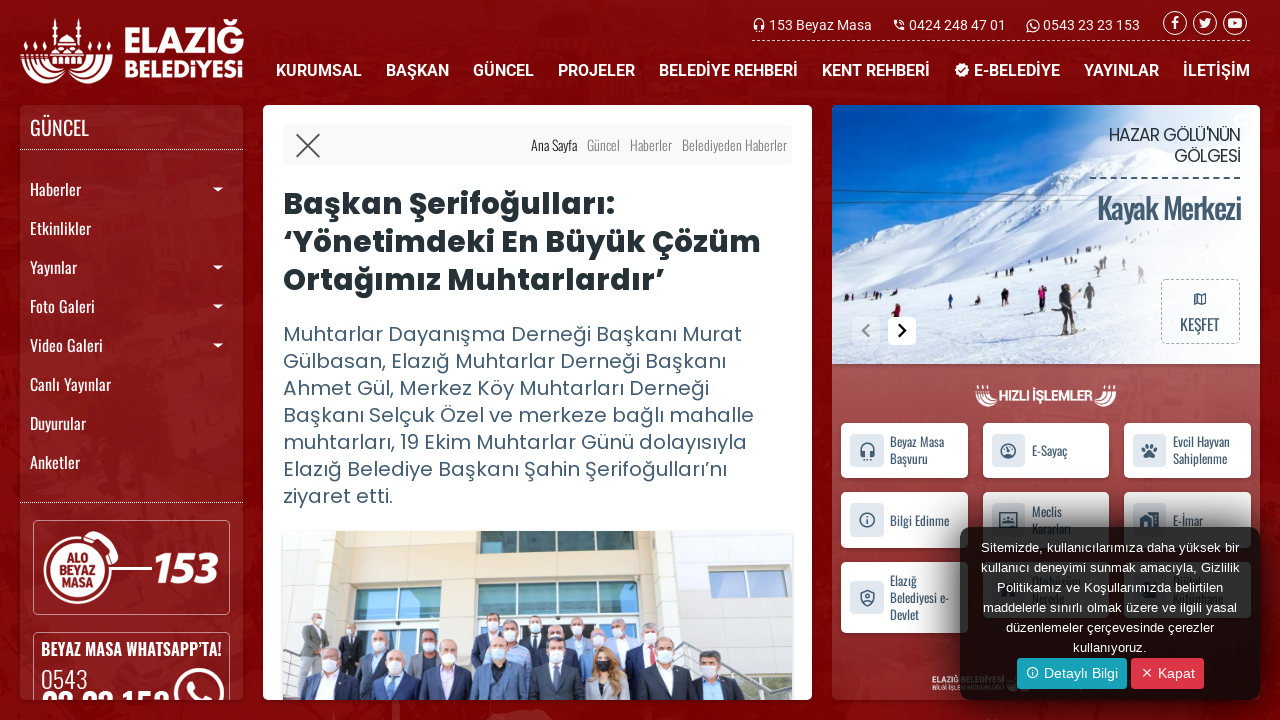

--- FILE ---
content_type: text/css
request_url: https://www.elazig.bel.tr/tema/css/mimenu.css?v=2020-10-14-1752
body_size: 5722
content:
@media(min-width:1px){.mimenu{display:none}}@media(min-width:1140px){.mimenu>.mimenu-list>li>.mimegamenu{opacity:0;visibility:hidden;-o-transform-origin:0 0;-ms-transform-origin:0 0;-moz-transform-origin:0 0;-webkit-transform-origin:0 0;-o-transition:-o-transform .3s,opacity .3s;-ms-transition:-ms-transform .3s,opacity .3s;-moz-transition:-moz-transform .3s,opacity .3s;-webkit-transition:-webkit-transform .3s,opacity .3s;transform-style:preserve-3d;-o-transform-style:preserve-3d;-moz-transform-style:preserve-3d;-webkit-transform-style:preserve-3d;transform:rotateX(-75deg);-o-transform:rotateX(-75deg);-moz-transform:rotateX(-75deg);-webkit-transform:rotateX(-75deg)}.mimenu>.mimenu-list>li:hover>.mimegamenu{opacity:1;visibility:visible;transform:rotateX(0deg);-o-transform:rotateX(0deg);-moz-transform:rotateX(0deg);-webkit-transform:rotateX(0deg)}.mimenu html,.mimenu body,.mimenu iframe,.mimenu h1,.mimenu h2,.mimenu h3,.mimenu h4,.mimenu h5,.mimenu h6{margin:0;padding:0;border:0;font:inherit;vertical-align:baseline;font-weight:normal;font-size:12px;line-height:18px;font-family:Helvetica,sans-serif;-webkit-font-smoothing:subpixel-antialiased;font-smoothing:antialiased;font-smooth:antialiased;-webkit-text-size-adjust:100%;-ms-text-size-adjust:100%;-webkit-font-smoothing:subpixel-antialiased;font-smoothing:subpixel-antialiased;font-smooth:subpixel-antialiased}.mimenu img,object,embed,video{border:0 none;max-width:100%}.mimenu a:focus{outline:0}.mimenu:before,.mimenu:after{content:"";display:table}.mimenu:after{clear:both}.mimainwp.mifixed{position:fixed;background-color:rgba(29,29,29,0.4);-webkit-transition:height .4s ease,opacity .3s ease;-o-transition:height .4s ease,opacity .3s ease;transition:height .4s ease,opacity .3s ease;border-bottom:0;top:0;width:100%;max-width:none}.mimainwp.mifixed .mimenu{max-width:1140px;float:none;margin:0 auto}.mimenucontainer{background-size:cover}.mimainfull{width:100%;height:0;position:relative;z-index:9999}.mimainwp{margin:0 auto;width:100%}.desktoplogo{padding:16px 0 0 0;margin:0;float:left}.desktoplogo img{width:100%}.mimenu{font-family:Roboto,sans-serif;color:#fff;font-size:16px;padding:0 20px;width:100%;float:right;display:block}.mimenu>.mimenu-list{text-align:right;margin:0 auto 0 auto;width:100%;display:block;padding:45px 0 0 0}.mimenu>.mimenu-list>li{text-align:center;display:inline-block;padding:0;margin:0}.mimenu>.mimenu-list>li>a{display:block;padding:10px 10px 10px 10px;line-height:30px;text-decoration:none;position:relative}.mimenu>.mimenu-list>li:last-child>a{border-right:0}.mimenu>.mimenu-list>li>.mimegamenu{width:100%;left:0;position:absolute;top:95px;color:#000;z-index:1000;margin:0;text-align:left;padding:14px 5px;font-size:15px;border:solid 1px #eee;background-color:#fff;background-size:cover;background:url("/tema/images/eb-m-bg.jpg");background-position:center bottom;background-repeat:no-repeat;box-shadow:0 1rem 3rem rgba(0,0,0,0.59)!important}.mimenu>.mimenu-list>li>.mimegamenu li a:hover{background:transparent;text-decoration:underline}.mimenu .mimenu-click{display:none}.mimenu .mimenu-click02{display:none}.mimenu>.mimenu-list>li>a{color:#fff;font-weight:600}.mimenu>.mimenu-list>li>a>i{color:#fff}.mimenu>.mimenu-list>li>a.active i{color:#fff}.mimenu>.mimenu-list>li:hover>a>i{color:#fff}.mimenu>.mimenu-list>li>a:hover i{color:#fff}.mimenu>.mimenu-list>li>a.active{color:#fff}.mimenu>.mimenu-list>li:hover>a{color:#fff}.mimegamenu .sub-wrapper{width:100%;height:auto;padding:30px 0 15px 0}.mimegamenu .sub-wrapper .padding{padding-right:10px!important;padding-left:10px!important}.announcement-padding{padding:0!important}.mimenu-header{display:block;width:100%;height:40px;border-bottom:2px dotted #cacfd4;margin:-10px 0 10px 0}.mimegamenu .sub-wrapper .action{width:100%;height:100%;display:flex;flex-direction:column;align-items:center;margin-bottom:20px}.mimegamenu .sub-wrapper .action a{position:relative;display:flex;flex-direction:column;justify-content:center;align-items:center;width:100%;height:auto;border-radius:5px;font-family:'Oswald',sans-serif;font-size:2.2vh;font-weight:400;padding:1.4vh 1.2vh;color:#435d73;background-color:#fff;-webkit-transform:perspective(0px) translateZ(0);transform:perspective(0px) translateZ(0);-webkit-transition-property:color;transition-property:color;-webkit-transition-duration:.3s;transition-duration:.3s;box-shadow:0 .125rem .25rem rgba(0,0,0,0.20)!important}.mimegamenu .sub-wrapper .action a:before{content:"";position:absolute;z-index:-1;top:0;left:0;right:0;bottom:0;border-radius:5px;background:rgba(245,245,245,0.99);-webkit-transform:scaleY(0);transform:scaleY(0);-webkit-transform-origin:0 50%;transform-origin:0 50%;-webkit-transition-property:transform;transition-property:transform;-webkit-transition-duration:.3s;transition-duration:.3s;-webkit-transition-timing-function:ease-out;transition-timing-function:ease-out}.mimegamenu .sub-wrapper .action a:hover,.mimegamenu .sub-wrapper .action a:focus,.mimegamenu .sub-wrapper .action a:active{color:#435d73}.mimegamenu .sub-wrapper .action a:hover:before,.mimegamenu .sub-wrapper .action a:focus:before,.mimegamenu .sub-wrapper .action a:active:before{-webkit-transform:scaleY(1);transform:scaleY(1)}.mimegamenu .mayor-img{margin-bottom:-30px}.mimegamenu .mi-mayor-left-content{width:100%;height:100%;display:flex;flex-direction:column;justify-content:center;align-items:center}.mimegamenu .mi-mayor-name{font-family:'Montserrat',sans-serif;font-size:3.8vh;font-weight:900;line-height:3.9vh;color:#435d73;text-align:center}.mimegamenu .mi-mayor-name-text{font-family:'Roboto',sans-serif;font-size:2.3vh;font-weight:400;line-height:4.9vh;color:#435d73;text-align:center;padding-left:.4vh;letter-spacing:.70vh}.mimegamenu .mi-mayor-right-content{width:100%;height:100%;display:flex;flex-direction:column;justify-content:center;align-items:center;padding:0 0 15px 0}.mimegamenu .mimenu-mayor-bl{position:relative;display:flex;justify-content:flex-start;flex-direction:column;align-items:center;width:100%;margin:0 auto;padding:0}.mimegamenu .mimenu-mayor-bl ul{margin:0 auto;padding:0}.mimegamenu .mimenu-mayor-bl li{list-style:none;width:100%;padding:0}.mimegamenu .mimenu-mayor-bl li a{display:inline-grid;align-content:center;width:100%;height:6.2vh;padding:0 15px;background-color:rgba(255,255,255,0);border-radius:0;border-bottom:2px dotted #cacfd4;-webkit-transform:perspective(1px) translateZ(0);transform:perspective(1px) translateZ(0);position:relative;-webkit-transition-property:color;transition-property:color;-webkit-transition-duration:.3s;transition-duration:.3s}.mimegamenu .mimenu-mayor-bl li:last-child a{border-bottom:0}.mimegamenu .mimenu-mayor-bl li a:before{content:"";position:absolute;z-index:-1;top:0;left:0;right:0;bottom:0;background:rgba(215,215,215,0.28);color:#fff;border-radius:0;-webkit-transform:scaleX(0);transform:scaleX(0);-webkit-transform-origin:0 50%;transform-origin:0 50%;-webkit-transition-property:transform;transition-property:transform;-webkit-transition-duration:.3s;transition-duration:.3s;-webkit-transition-timing-function:ease-out;transition-timing-function:ease-out}.mimegamenu .mimenu-mayor-bl li a:hover,.mimegamenu .mimenu-mayor-bl li a:focus,.mimegamenu .mimenu-mayor-bl li a:active{color:#fff;text-decoration:none!important}.mimegamenu .mimenu-mayor-bl li a:hover:before,.mimegamenu .mimenu-mayor-bl li a:focus:before,.mimegamenu .mimenu-mayor-bl li a:active:before{-webkit-transform:scaleY(1);transform:scaleY(1)}.mimegamenu .mimenu-mayor-text{display:flex;color:#435d73;font-family:'Oswald',sans-serif;font-size:22px;line-height:5.5vh;font-weight:400;text-align:center;padding:0}.mimegamenu .mi-actual-container{margin:30px 0 20px 0;padding:0;border-radius:5px;width:100%;height:100%}.mi-actual-content{width:100%;height:100%;display:block}.mi-actual-content .all-link{width:100%;display:flex;justify-content:center;padding:30px 0 0 0}.mi-actual-content .all-link .icon{padding:0 15px 0 0}.mi-actual-content .all-link a{position:relative;display:flex;flex-direction:initial;justify-content:center;align-items:center;padding:1vh 2vh;border-radius:5px;border:1px solid #435d73;font-family:'Oswald',sans-serif;font-size:2.2vh;font-weight:400;text-align:center;color:#435d73;-webkit-transform:perspective(0px) translateZ(0);transform:perspective(0px) translateZ(0);-webkit-transition-property:color;transition-property:color;-webkit-transition-duration:.3s;transition-duration:.3s}.mi-actual-content .all-link a:before{content:"";position:absolute;z-index:-1;top:0;left:0;right:0;bottom:0;border-radius:5px;border:1px solid transparent;background:#fff;-webkit-transition-duration:.3s;transition-duration:.3s;-webkit-transition-timing-function:ease-out;transition-timing-function:ease-out}.mi-actual-content .all-link a:hover,.mi-actual-content .all-link a:focus,.mi-actual-content .all-link a:active{color:rgba(67,93,115,0.56);border:1px solid rgba(67,93,115,0.56)}.mimegamenu .nav{position:relative;z-index:9;display:flex;justify-content:center;margin:0 0 30px 0}.mimegamenu .nav-pills .nav-link{display:flex;flex-direction:column;justify-content:center;align-items:center;white-space:nowrap;font-family:'Poppins',sans-serif;font-size:1.7vh;font-weight:600;color:#435d73;padding:.4rem .5rem;margin:0 0 5px 5px;width:13vh;height:12vh;float:left;border-radius:5px;background-color:#fff;-webkit-transform:perspective(0px) translateZ(0);transform:perspective(0px) translateZ(0);position:relative;-webkit-transition-property:color;transition-property:color;-webkit-transition-duration:.3s;transition-duration:.3s;box-shadow:0 .125rem .25rem rgba(0,0,0,0.20)!important}.mimegamenu .nav-pills .nav-link.active,.nav-pills .show>.nav-link{font-family:'Poppins',sans-serif;font-size:1.7vh;font-weight:600;color:#435d73;background-color:rgba(202,207,212,0.30)!important;-webkit-transform:perspective(0px) translateZ(0);transform:perspective(0px) translateZ(0);position:relative;-webkit-transition-property:color;transition-property:color;-webkit-transition-duration:.3s;transition-duration:.3s}.mimegamenu .nav-pills .nav-link:before{content:"";position:absolute;z-index:-1;top:0;left:0;right:0;bottom:0;background:rgba(255,255,255,0.2);-webkit-transform:scaleY(0);transform:scaleY(0);-webkit-transform-origin:0 50%;transform-origin:0 50%;-webkit-transition-property:transform;transition-property:transform;-webkit-transition-duration:.3s;transition-duration:.3s;-webkit-transition-timing-function:ease-out;transition-timing-function:ease-out}.mimegamenu .nav-pills .nav-link:hover,.mimegamenu .nav-pills .nav-link:focus,.mimegamenu .nav-pills .nav-link:active{color:#8cadc9}.mimegamenu .nav-pills .nav-link:hover:before,.mimegamenu .nav-pills .nav-link:focus:before,.mimegamenu .nav-pills .nav-link:active:before{-webkit-transform:scaleY(1);transform:scaleY(1)}.mimegamenu-icon{display:flex;justify-content:center;font-size:28px;line-height:33px;color:#435d73;padding:0 20px 0 20px}.mimegamenu .tab-content{border-radius:0;width:100%;height:100%;margin-top:0;position:relative;z-index:1;display:flex;justify-items:center;align-items:center}.mimegamenu .tab-content>.active{display:block;width:100%;height:auto}.mi-news-card{display:block;width:100%;height:10.2vh;background-color:#fff;border-radius:5px;margin-bottom:10px;overflow:hidden;box-shadow:0 .125rem .25rem rgba(0,0,0,0.20)!important}.news-img{width:40%;height:11.2vh;float:left;overflow:hidden}.news-img img{width:100%;height:100%;object-fit:cover}.news-title{position:relative;width:60%;height:auto;float:left}.news-title span{font-family:Roboto,sans-serif;font-size:1.7vh;font-weight:600;line-height:2.5vh;color:#435d73;height:10.1vh;padding:5px 15px 5px 15px;display:inline-grid;align-content:center}.mimenu-event-content{display:block;position:relative;z-index:9;width:100%;height:auto;overflow:hidden;background:#fff;border-radius:5px;box-shadow:0 .125rem .25rem rgba(0,0,0,0.20)!important;margin-bottom:10px}.mimenu-event-content:hover{background:#f3f3f3;box-shadow:0 .250rem .50rem rgba(0,0,0,0.25)!important;transition-duration:.2s}.mimenu-event-content .event-calendar{position:relative;z-index:1;width:100%;height:100%;display:flex;flex-direction:column;justify-content:center;align-items:center;background-color:rgba(67,93,115,0.44);padding:1.0vh 1.1vh}.mimenu-event-content .event-calendar>.day{font-family:'Oswald',sans-serif;font-size:4vh;line-height:4vh;font-weight:900;color:#fff}.mimenu-event-content .event-calendar>.month{font-family:'Oswald',sans-serif;font-size:1.8vh;line-height:2.4vh;font-weight:400;color:#435d73}.mimenu-event-content .event-calendar>.year{font-family:'Oswald',sans-serif;font-size:2.5vh;line-height:2.5vh;font-weight:100;color:#fff}.mimenu-event-content .event-info{width:100%;height:100%;display:flex;flex-direction:column;justify-content:center;align-content:center}.mimenu-event-content .event-info>.event-name{width:100%;height:auto;font-family:'Poppins',sans-serif;font-size:1.7vh;line-height:2.3vh;font-weight:600;text-align:center;color:#435d73;padding:5px 10px}.mimenu-event-content .event-info>.event-address{width:100%;height:auto;font-family:'Poppins',sans-serif;font-size:1.5vh;line-height:1.9vh;font-weight:200;text-align:center;color:#435d73;padding:5px 5px}.mimenu-event-content .event-poster{position:relative;z-index:1;width:100%;height:100%}.mimenu-event-content .event-poster>img{width:100%;height:100%;object-fit:cover}.mi-actual-content .mi-gallery-card{display:block;width:100%;height:auto;border-radius:5px;margin-bottom:20px;overflow:hidden;background:rgba(60,61,65,0.81);box-shadow:0 .125rem .25rem rgba(0,0,0,0.20)!important}.mi-actual-content .mi-gallery-card:hover{display:block;width:100%;height:auto;border-radius:5px;margin-bottom:20px;overflow:hidden;box-shadow:0 .300rem .75rem rgba(0,0,0,0.70)!important;transition-duration:.3s}.mi-actual-content .mi-gallery-card .overlay{position:absolute;top:0;bottom:0;left:0;right:0;height:100%;width:100%;opacity:0;transition:.3s ease;background-color:#3c3d41}.mi-actual-content .mi-gallery-card:hover .overlay{opacity:.6}.mi-actual-content .mi-gallery-card .icon{color:white;font-size:20px;position:absolute;top:50%;left:50%;transform:translate(-50%,-50%);-ms-transform:translate(-50%,-50%);text-align:center}.mi-actual-content .gallery-img{position:relative;z-index:1;width:100%;height:100%;overflow:hidden}.mi-actual-content .gallery-img img{width:100%;height:100%;object-fit:cover}.mi-actual-content .gallery-overlay{position:absolute;bottom:0;left:0;z-index:2;width:100%;height:50%;background:rgba(60,61,65,0.81);background:linear-gradient(0deg,rgba(60,61,65,0.90) 35%,rgba(255,255,255,0.00043767507002800965) 100%)}.mi-actual-content .gallery-title{position:absolute;z-index:3;bottom:0;left:0;width:auto;height:100%;display:flex;justify-content:flex-start;align-items:flex-end}.mi-actual-content .gallery-title span{font-family:'Montserrat',sans-serif;font-size:1.8vh;font-weight:600;line-height:2.6vh;color:#fff;text-shadow:1px 1px 3px #222;height:auto;padding:0 1.5vh 1vh 1.5vh;display:flex;flex-direction:column;justify-content:left;align-items:end}.project-margin{margin:30px 0 20px 0}.mi-actual-content .mimenu-project-letf{display:grid;justify-content:left;align-content:center;width:100%;height:100%}.mi-actual-content .mimenu-project-name{font-family:'Oswald',sans-serif;text-transform:uppercase;font-size:2.1vh;font-weight:400;text-align:left;line-height:3vh;color:#435d73;padding:5px 10px 5px 0}.mi-actual-content .mimenu-project-info{display:block;width:100%;border-bottom:1px solid rgba(67,93,115,0.44);margin-left:0}.mi-actual-content .mimenu-no-border{border-bottom:0}.mi-actual-content .mimenu-project-info-left{float:left;width:11vh;font-family:'Oswald',sans-serif;font-size:1.6vh;font-weight:200;text-align:left;line-height:2.7vh;color:#607d8b;padding:0;border-right:1px solid rgba(67,93,115,0.44)}.mi-actual-content .mimenu-project-info-right{float:left;width:14vh;font-family:'Oswald',sans-serif;font-size:1.6vh;font-weight:200;text-align:left;line-height:2.7vh;color:#607d8b;padding:0 0 0 7px}.mi-actual-content .mimenu-project-right{display:block;width:100%;height:100%}.mi-actual-content .mimenu-project-right .mimenu-project-right-card{display:block;width:100%;height:100%;border-radius:5px;overflow:hidden;box-shadow:0 .125rem .25rem rgba(0,0,0,0.20)!important}.mi-actual-content .mimenu-project-right .mimenu-project-right-card img{width:100%;height:100%;object-fit:cover}.mimenu-service-guide{width:100%;height:100%;margin:30px 0 10px 0;padding:0 5px}.mimenu-service-guide .padding{padding-right:10px!important;padding-left:10px!important}.mimenu-service-guide .action{width:100%;height:100%;display:flex;flex-direction:column;align-items:center;margin-bottom:20px}.mimenu-service-guide .action i{width:5.9vh;min-width:5.9vh;height:5.9vh;font-size:3.2vh;line-height:5.5vh;text-align:center;border-radius:.8vh;margin-right:10px;background:#e2e8f0;border:1px solid #fff}.mimenu-service-guide .action a{position:relative;display:flex;flex-direction:initial;justify-content:flex-start;align-items:center;width:100%;height:auto;border-radius:5px;font-family:'Oswald',sans-serif;font-size:2vh;font-weight:400;line-height:2.7vh;padding:1.8vh 1.4vh;color:#435d73;background-color:#fff;-webkit-transform:perspective(0px) translateZ(0);transform:perspective(0px) translateZ(0);-webkit-transition-property:color;transition-property:color;-webkit-transition-duration:.3s;transition-duration:.3s;box-shadow:0 .125rem .25rem rgba(0,0,0,0.20)!important}.mimenu-service-guide .action a:before{content:"";position:absolute;z-index:-1;top:0;left:0;right:0;bottom:0;border-radius:5px;background:#e2e8f0;-webkit-transform:scaleX(0);transform:scaleX(0);-webkit-transform-origin:0 50%;transform-origin:0 50%;-webkit-transition-property:transform;transition-property:transform;-webkit-transition-duration:.3s;transition-duration:.3s;-webkit-transition-timing-function:ease-out;transition-timing-function:ease-out}.mimenu-service-guide .action a:hover,.mimenu-service-guide .action a:focus,.mimenu-service-guide .action a:active{color:#435d73}.mimenu-service-guide .action a:hover:before,.mimenu-service-guide .action a:focus:before,.mimenu-service-guide .action a:active:before{-webkit-transform:scaleY(1);transform:scaleY(1)}.mimenu-city-guide{width:100%;height:100%;margin:30px 0 10px 0;padding:0 5px}.mimenu-city-guide .padding{padding-right:1vh!important;padding-left:1vh!important}.mimenu-city-guide .action{width:100%;height:100%;display:flex;flex-direction:column;align-items:center;margin-bottom:2.16vh}.mimenu-city-guide .action i{width:2vh;min-width:2vh;height:2vh;font-size:2.4vh;line-height:2vh;text-align:center;color:rgba(67,93,115,0.5);margin-right:1vh}.mimenu-city-guide .action a{position:relative;display:flex;flex-direction:initial;justify-content:flex-start;align-items:center;width:100%;height:auto;border-radius:5px;font-family:'Oswald',sans-serif;font-size:2vh;font-weight:400;line-height:2.7vh;padding:1.8vh 1.4vh;color:#435d73;background-color:#fff;-webkit-transform:perspective(0px) translateZ(0);transform:perspective(0px) translateZ(0);-webkit-transition-property:color;transition-property:color;-webkit-transition-duration:.3s;transition-duration:.3s;box-shadow:0 .125rem .25rem rgba(0,0,0,0.20)!important}.mimenu-city-guide .action a:before{content:"";position:absolute;z-index:-1;top:0;left:0;right:0;bottom:0;border-radius:5px;background:#e2e8f0;-webkit-transform:scaleX(0);transform:scaleX(0);-webkit-transform-origin:0 50%;transform-origin:0 50%;-webkit-transition-property:transform;transition-property:transform;-webkit-transition-duration:.3s;transition-duration:.3s;-webkit-transition-timing-function:ease-out;transition-timing-function:ease-out}.mimenu-city-guide .action a:hover,.mimenu-city-guide .action a:focus,.mimenu-city-guide .action a:active{color:#435d73}.mimenu-city-guide .action a:hover:before,.mimenu-city-guide .action a:focus:before,.mimenu-city-guide .action a:active:before{-webkit-transform:scaleY(1);transform:scaleY(1)}.mimenu-city-guide-right{margin:30px 0 0 0}.mimenu-city-guide-right .discover-content{position:relative;z-index:1;width:100%;height:39.8vh}.mimenu-city-guide-right .swiper-container{width:100%;height:100%;border-radius:5px;overflow:hidden;box-shadow:0 .125rem .25rem rgba(0,0,0,0.20)!important}.mimenu-city-guide-right .swiper-slide{text-align:center;font-size:18px;background:#fff;display:-webkit-box;display:-ms-flexbox;display:-webkit-flex;display:flex;-webkit-box-pack:center;-ms-flex-pack:center;-webkit-justify-content:center;justify-content:center;-webkit-box-align:center;-ms-flex-align:center;-webkit-align-items:center;align-items:center}.mimenu-city-guide-right .navigation{position:absolute;left:10px;bottom:10px;width:110px;height:50px}.mimenu-city-guide-right .navigation .swiper-button-next{font-size:40px;line-height:40px;display:flex;width:40px;height:40px;background:#fff;color:black;border-radius:5px}.mimenu-city-guide-right .navigation .swiper-button-next:before{margin-left:-15px;font-size:45px}.mimenu-city-guide-right .navigation .swiper-button-prev{font-size:40px;line-height:40px;display:flex;width:40px;height:40px;background:#fff;color:black;border-radius:5px}.mimenu-city-guide-right .navigation .swiper-button-prev:before{margin-right:-15px;font-size:45px}.mimenu-city-guide-right .navigation .swiper-button-next:after,.swiper-button-prev:after{content:''}.mimenu-city-guide-right .discover-content img{width:100%;height:100%;object-fit:cover}.mimenu-city-guide-right .discover-content>.info{position:absolute;z-index:11;top:20px;right:20px;width:35%;text-align:right}.mimenu-city-guide-right .discover-content>.info>h2{font-family:'Oswald',sans-serif;font-size:4vh;font-weight:500;line-height:4.8vh;letter-spacing:-2.5px;text-align:right;color:#435d73;padding:10px 0 0 0}.mimenu-city-guide-right .discover-content>.info>.sub-title{font-family:'Poppins',sans-serif;font-size:2.4vh;line-height:2.9vh;letter-spacing:-1.5px;text-align:right;padding:0 0 10px 0;border-bottom:2px dashed #435d73}.mimenu-city-guide-right .discover-content>.action{position:absolute;z-index:11;bottom:20px;right:20px;width:30%;text-align:right}.mimenu-city-guide-right .discover-content>.action a{position:relative;float:right;display:flex;flex-direction:column;justify-content:center;align-items:center;width:11vh;height:9vh;border-radius:5px;border:1px dashed rgba(67,93,115,0.5);font-family:'Oswald',sans-serif;font-size:2.2vh;font-weight:400;color:#435d73;-webkit-transform:perspective(0px) translateZ(0);transform:perspective(0px) translateZ(0);-webkit-transition-property:color;transition-property:color;-webkit-transition-duration:.3s;transition-duration:.3s}.mimenu-city-guide-right .discover-content>.action a:before{content:"";position:absolute;z-index:-1;top:0;left:0;right:0;bottom:0;background:rgba(255,255,255,0.81);-webkit-transform:scaleY(0);transform:scaleY(0);-webkit-transform-origin:0 50%;transform-origin:0 50%;-webkit-transition-property:transform;transition-property:transform;-webkit-transition-duration:.3s;transition-duration:.3s;-webkit-transition-timing-function:ease-out;transition-timing-function:ease-out}.mimenu-city-guide-right .discover-content>.action a:hover,.mimenu-city-guide-right .discover-content>.action a:focus,.mimenu-city-guide-right .discover-content>.action a:active{color:rgba(67,93,115,0.5);border:1px dashed #435d73}.mimenu-city-guide-right .discover-content>.action a:hover:before,.mimenu-city-guide-right .discover-content>.action a:focus:before,.mimenu-city-guide-right .discover-content>.action a:active:before{-webkit-transform:scaleY(1);transform:scaleY(1)}.mimenu-city-guide-right .discover-content .discover-right-bg{position:absolute;bottom:0;right:0;z-index:9;width:50%;height:100%;background:rgba(255,255,255,0.81);background:linear-gradient(-90deg,#fff 0,rgba(255,255,255,0.82) 50%,rgba(255,255,255,0) 100%)}.mimenu-public{width:100%;height:100%;margin:30px 0 10px 0;padding:0 5px}.mimenu-public .publication-wrapper{width:100%;height:auto;display:flex;flex-direction:column;justify-content:center;align-items:center;border-radius:5px;background-color:#fff;overflow:hidden;box-shadow:0 .125rem .25rem rgba(0,0,0,0.2)!important;margin-bottom:20px}.mimenu-public .publication-wrapper:hover{background:#dde3e8;box-shadow:0 .250rem .50rem rgba(0,0,0,0.25)!important;transition-duration:.2s}.mimenu-public .publication-wrapper .publication-img{display:block;width:auto;height:auto;padding:15px 15px 0 15px}.mimenu-public .publication-wrapper h4.publication-title{width:100%;height:5.6vh;font-family:'Oswald',sans-serif;font-size:1.6vh;line-height:2.3vh;overflow:hidden;text-align:center;padding:7px 5px 0 5px;margin:0 0 5px 0}.mimenu-contact{width:100%;height:100%;margin:30px 0 10px 0;padding:0 5px}.mimenu-contact .padding{padding-right:1vh!important;padding-left:1vh!important}.mimenu-contact .action{width:100%;height:100%;display:flex;flex-direction:column;align-items:center;margin-bottom:2.16vh}.mimenu-contact .action i{width:2vh;min-width:2vh;height:2vh;font-size:2.4vh;line-height:2vh;text-align:center;color:rgba(67,93,115,0.5);margin-right:1vh}.mimenu-contact .action a{position:relative;display:flex;flex-direction:initial;justify-content:flex-start;align-items:center;width:100%;height:auto;border-radius:5px;font-family:'Oswald',sans-serif;font-size:2vh;font-weight:400;line-height:2.7vh;padding:1.8vh 1.4vh;color:#435d73;background-color:#fff;-webkit-transform:perspective(0px) translateZ(0);transform:perspective(0px) translateZ(0);-webkit-transition-property:color;transition-property:color;-webkit-transition-duration:.3s;transition-duration:.3s;box-shadow:0 .125rem .25rem rgba(0,0,0,0.20)!important}.mimenu-contact .action a:before{content:"";position:absolute;z-index:-1;top:0;left:0;right:0;bottom:0;border-radius:5px;background:#e2e8f0;-webkit-transform:scaleX(0);transform:scaleX(0);-webkit-transform-origin:0 50%;transform-origin:0 50%;-webkit-transition-property:transform;transition-property:transform;-webkit-transition-duration:.3s;transition-duration:.3s;-webkit-transition-timing-function:ease-out;transition-timing-function:ease-out}.mimenu-contact .action a:hover,.mimenu-contact .action a:focus,.mimenu-contact .action a:active{color:#435d73}.mimenu-contact .action a:hover:before,.mimenu-contact .action a:focus:before,.mimenu-contact .action a:active:before{-webkit-transform:scaleY(1);transform:scaleY(1)}.mimenu-contact-card{display:flex;flex-direction:column;justify-content:center;align-items:center;width:100%;height:31.6vh;background-color:#fff;border-radius:5px;box-shadow:0 .125rem .25rem rgba(0,0,0,0.20)!important;margin:30px 0 0 0;padding:10px 5px 20px 5px}.mimenu-contact-card i{font-size:50px;color:#e2e8f0}.mimenu-contact-card>.title{font-size:2.5vh;font-weight:600;color:#435d73}.mimenu-contact-card>.info{font-size:1.9vh;line-height:2.9vh;font-weight:300;text-align:center;color:#435d73}}@media(min-width:1450px){.mimenu>.mimenu-list>li>.mimegamenu{opacity:0;visibility:hidden;-o-transform-origin:0 0;-ms-transform-origin:0 0;-moz-transform-origin:0 0;-webkit-transform-origin:0 0;-o-transition:-o-transform .3s,opacity .3s;-ms-transition:-ms-transform .3s,opacity .3s;-moz-transition:-moz-transform .3s,opacity .3s;-webkit-transition:-webkit-transform .3s,opacity .3s;transform-style:preserve-3d;-o-transform-style:preserve-3d;-moz-transform-style:preserve-3d;-webkit-transform-style:preserve-3d;transform:rotateX(-75deg);-o-transform:rotateX(-75deg);-moz-transform:rotateX(-75deg);-webkit-transform:rotateX(-75deg)}.mimenu>.mimenu-list>li:hover>.mimegamenu{opacity:1;visibility:visible;transform:rotateX(0deg);-o-transform:rotateX(0deg);-moz-transform:rotateX(0deg);-webkit-transform:rotateX(0deg)}.mimenu html,.mimenu body,.mimenu iframe,.mimenu h1,.mimenu h2,.mimenu h3,.mimenu h4,.mimenu h5,.mimenu h6{margin:0;padding:0;border:0;font:inherit;vertical-align:baseline;font-weight:normal;font-size:12px;line-height:18px;font-family:Helvetica,sans-serif;-webkit-font-smoothing:subpixel-antialiased;font-smoothing:antialiased;font-smooth:antialiased;-webkit-text-size-adjust:100%;-ms-text-size-adjust:100%;-webkit-font-smoothing:subpixel-antialiased;font-smoothing:subpixel-antialiased;font-smooth:subpixel-antialiased}.mimenu img,object,embed,video{border:0 none;max-width:100%}.mimenu a:focus{outline:0}.mimenu:before,.mimenu:after{content:"";display:table}.mimenu:after{clear:both}.mimainwp.mifixed{position:fixed;background-color:rgba(29,29,29,0.4);-webkit-transition:height .4s ease,opacity .3s ease;-o-transition:height .4s ease,opacity .3s ease;transition:height .4s ease,opacity .3s ease;border-bottom:0;top:0;width:100%;max-width:none}.mimainwp.mifixed .mimenu{max-width:1140px;float:none;margin:0 auto}.mimenucontainer{background-size:cover}.mimainfull{width:100%;height:0;position:relative;z-index:9999}.mimainwp{margin:0 auto;width:100%}.desktoplogo{padding:16px 0 0 0;margin:0;float:left}.desktoplogo img{width:100%}.mimenu{font-family:Roboto,sans-serif;color:#fff;font-size:16px;padding:0 20px;width:100%;float:right;display:block}.mimenu>.mimenu-list{text-align:right;margin:0 auto 0 auto;width:100%;display:block;padding:45px 0 0 0}.mimenu>.mimenu-list>li{text-align:center;display:inline-block;padding:0;margin:0}.mimenu>.mimenu-list>li>a{display:block;padding:10px 10px 10px 10px;line-height:30px;text-decoration:none;position:relative}.mimenu>.mimenu-list>li:last-child>a{border-right:0}.mimenu>.mimenu-list>li>.mimegamenu{width:100%;left:0;position:absolute;top:95px;color:#000;z-index:1000;margin:0;text-align:left;padding:14px 5px;font-size:15px;border:solid 1px #eee;background-color:#fff;background-size:cover;background:url("/tema/images/eb-m-bg.jpg");background-position:center bottom;background-repeat:no-repeat;box-shadow:0 1rem 3rem rgba(0,0,0,0.59)!important}.mimenu>.mimenu-list>li>.mimegamenu li a:hover{background:transparent;text-decoration:underline}.mimenu .mimenu-click{display:none}.mimenu .mimenu-click02{display:none}.mimenu>.mimenu-list>li>a{color:#fff;font-weight:600}.mimenu>.mimenu-list>li>a>i{color:#fff}.mimenu>.mimenu-list>li>a.active i{color:#fff}.mimenu>.mimenu-list>li:hover>a>i{color:#fff}.mimenu>.mimenu-list>li>a:hover i{color:#fff}.mimenu>.mimenu-list>li>a.active{color:#fff}.mimenu>.mimenu-list>li:hover>a{color:#fff}.mimegamenu .sub-wrapper{width:100%;height:auto;padding:30px 0 15px 0}.mimegamenu .sub-wrapper .padding{padding-right:10px!important;padding-left:10px!important}.announcement-padding{padding:0!important}.mimenu-header{display:block;width:100%;height:40px;border-bottom:2px dotted #cacfd4;margin:-10px 0 10px 0}.mimegamenu .sub-wrapper .action{width:100%;height:100%;display:flex;flex-direction:column;align-items:center;margin-bottom:20px}.mimegamenu .sub-wrapper .action a{position:relative;display:flex;flex-direction:column;justify-content:center;align-items:center;width:100%;height:auto;border-radius:5px;font-family:'Oswald',sans-serif;font-size:2.2vh;font-weight:400;padding:1.4vh 1.2vh;color:#435d73;background-color:#fff;-webkit-transform:perspective(0px) translateZ(0);transform:perspective(0px) translateZ(0);-webkit-transition-property:color;transition-property:color;-webkit-transition-duration:.3s;transition-duration:.3s;box-shadow:0 .125rem .25rem rgba(0,0,0,0.20)!important}.mimegamenu .sub-wrapper .action a:before{content:"";position:absolute;z-index:-1;top:0;left:0;right:0;bottom:0;border-radius:5px;background:rgba(245,245,245,0.99);-webkit-transform:scaleY(0);transform:scaleY(0);-webkit-transform-origin:0 50%;transform-origin:0 50%;-webkit-transition-property:transform;transition-property:transform;-webkit-transition-duration:.3s;transition-duration:.3s;-webkit-transition-timing-function:ease-out;transition-timing-function:ease-out}.mimegamenu .sub-wrapper .action a:hover,.mimegamenu .sub-wrapper .action a:focus,.mimegamenu .sub-wrapper .action a:active{color:#435d73}.mimegamenu .sub-wrapper .action a:hover:before,.mimegamenu .sub-wrapper .action a:focus:before,.mimegamenu .sub-wrapper .action a:active:before{-webkit-transform:scaleY(1);transform:scaleY(1)}.mimegamenu .mayor-img{margin:0;margin-bottom:-30px}.mimegamenu .mi-mayor-left-content{width:100%;height:100%;display:flex;flex-direction:column;justify-content:center;align-items:center}.mimegamenu .mi-mayor-name{font-family:'Montserrat',sans-serif;font-size:3.8vh;font-weight:900;line-height:3.9vh;color:#435d73;text-align:center}.mimegamenu .mi-mayor-name-text{font-family:'Roboto',sans-serif;font-size:2.3vh;font-weight:400;line-height:4.9vh;color:#435d73;text-align:center;padding-left:.4vh;letter-spacing:.70vh}.mimegamenu .mi-mayor-right-content{width:100%;height:100%;display:flex;flex-direction:column;justify-content:center;align-items:center;padding:0 0 15px 0}.mimegamenu .mimenu-mayor-bl{position:relative;display:flex;justify-content:flex-start;flex-direction:column;align-items:center;width:100%;margin:0 auto;padding:0}.mimegamenu .mimenu-mayor-bl ul{margin:0 auto;padding:0}.mimegamenu .mimenu-mayor-bl li{list-style:none;width:100%;padding:0}.mimegamenu .mimenu-mayor-bl li a{display:inline-grid;align-content:center;width:100%;height:6.2vh;padding:0 15px;background-color:rgba(255,255,255,0);border-radius:0;border-bottom:2px dotted #cacfd4;-webkit-transform:perspective(1px) translateZ(0);transform:perspective(1px) translateZ(0);position:relative;-webkit-transition-property:color;transition-property:color;-webkit-transition-duration:.3s;transition-duration:.3s}.mimegamenu .mimenu-mayor-bl li:last-child a{border-bottom:0}.mimegamenu .mimenu-mayor-bl li a:before{content:"";position:absolute;z-index:-1;top:0;left:0;right:0;bottom:0;background:rgba(215,215,215,0.28);color:#fff;border-radius:0;-webkit-transform:scaleX(0);transform:scaleX(0);-webkit-transform-origin:0 50%;transform-origin:0 50%;-webkit-transition-property:transform;transition-property:transform;-webkit-transition-duration:.3s;transition-duration:.3s;-webkit-transition-timing-function:ease-out;transition-timing-function:ease-out}.mimegamenu .mimenu-mayor-bl li a:hover,.mimegamenu .mimenu-mayor-bl li a:focus,.mimegamenu .mimenu-mayor-bl li a:active{color:#fff;text-decoration:none!important}.mimegamenu .mimenu-mayor-bl li a:hover:before,.mimegamenu .mimenu-mayor-bl li a:focus:before,.mimegamenu .mimenu-mayor-bl li a:active:before{-webkit-transform:scaleY(1);transform:scaleY(1)}.mimegamenu .mimenu-mayor-text{display:flex;color:#435d73;font-family:'Oswald',sans-serif;font-size:22px;line-height:5.5vh;font-weight:400;text-align:center;padding:0}.mimegamenu .mi-actual-container{margin:30px 0 20px 0;padding:0;border-radius:5px;width:100%;height:100%}.mi-actual-content{width:100%;height:100%;display:block}.mi-actual-content .all-link{width:100%;display:flex;justify-content:center;padding:30px 0 0 0}.mi-actual-content .all-link .icon{padding:0 15px 0 0}.mi-actual-content .all-link a{position:relative;display:flex;flex-direction:initial;justify-content:center;align-items:center;padding:1vh 2vh;border-radius:5px;border:1px solid #435d73;font-family:'Oswald',sans-serif;font-size:2.2vh;font-weight:400;text-align:center;color:#435d73;-webkit-transform:perspective(0px) translateZ(0);transform:perspective(0px) translateZ(0);-webkit-transition-property:color;transition-property:color;-webkit-transition-duration:.3s;transition-duration:.3s}.mi-actual-content .all-link a:before{content:"";position:absolute;z-index:-1;top:0;left:0;right:0;bottom:0;border-radius:5px;border:1px solid transparent;background:#fff;-webkit-transition-duration:.3s;transition-duration:.3s;-webkit-transition-timing-function:ease-out;transition-timing-function:ease-out}.mi-actual-content .all-link a:hover,.mi-actual-content .all-link a:focus,.mi-actual-content .all-link a:active{color:rgba(67,93,115,0.56);border:1px solid rgba(67,93,115,0.56)}.mimegamenu .nav{position:relative;z-index:9;display:flex;justify-content:center;margin:0 0 30px 0}.mimegamenu .nav-pills .nav-link{display:flex;flex-direction:column;justify-content:center;align-items:center;white-space:nowrap;font-family:'Poppins',sans-serif;font-size:1.7vh;font-weight:600;color:#435d73;padding:.4rem .5rem;margin:0 0 5px 5px;width:13vh;height:12vh;float:left;border-radius:5px;background-color:#fff;-webkit-transform:perspective(0px) translateZ(0);transform:perspective(0px) translateZ(0);position:relative;-webkit-transition-property:color;transition-property:color;-webkit-transition-duration:.3s;transition-duration:.3s;box-shadow:0 .125rem .25rem rgba(0,0,0,0.20)!important}.mimegamenu .nav-pills .nav-link.active,.nav-pills .show>.nav-link{font-family:'Poppins',sans-serif;font-size:1.7vh;font-weight:600;color:#435d73;background-color:rgba(202,207,212,0.30)!important;-webkit-transform:perspective(0px) translateZ(0);transform:perspective(0px) translateZ(0);position:relative;-webkit-transition-property:color;transition-property:color;-webkit-transition-duration:.3s;transition-duration:.3s}.mimegamenu .nav-pills .nav-link:before{content:"";position:absolute;z-index:-1;top:0;left:0;right:0;bottom:0;background:rgba(255,255,255,0.2);-webkit-transform:scaleY(0);transform:scaleY(0);-webkit-transform-origin:0 50%;transform-origin:0 50%;-webkit-transition-property:transform;transition-property:transform;-webkit-transition-duration:.3s;transition-duration:.3s;-webkit-transition-timing-function:ease-out;transition-timing-function:ease-out}.mimegamenu .nav-pills .nav-link:hover,.mimegamenu .nav-pills .nav-link:focus,.mimegamenu .nav-pills .nav-link:active{color:#8cadc9}.mimegamenu .nav-pills .nav-link:hover:before,.mimegamenu .nav-pills .nav-link:focus:before,.mimegamenu .nav-pills .nav-link:active:before{-webkit-transform:scaleY(1);transform:scaleY(1)}.mimegamenu-icon{display:flex;justify-content:center;font-size:28px;line-height:33px;color:#435d73;padding:0 20px 0 20px}.mimegamenu .tab-content{border-radius:0;width:100%;height:100%;margin-top:0;position:relative;z-index:1;display:flex;justify-items:center;align-items:center}.mimegamenu .tab-content>.active{display:block;width:100%;height:auto}.mi-news-card{display:block;width:100%;height:10.2vh;background-color:#fff;border-radius:5px;margin-bottom:10px;overflow:hidden;box-shadow:0 .125rem .25rem rgba(0,0,0,0.20)!important}.news-img{width:40%;height:11.2vh;float:left;overflow:hidden}.news-img img{width:100%;height:100%;object-fit:cover}.news-title{position:relative;width:60%;height:auto;float:left}.news-title span{font-family:Roboto,sans-serif;font-size:1.7vh;font-weight:600;line-height:2.5vh;color:#435d73;height:10.1vh;padding:5px 15px 5px 15px;display:inline-grid;align-content:center}.mimenu-event-content{display:block;position:relative;z-index:9;width:100%;height:auto;overflow:hidden;background:#fff;border-radius:5px;box-shadow:0 .125rem .25rem rgba(0,0,0,0.20)!important;margin-bottom:10px}.mimenu-event-content:hover{background:#f3f3f3;box-shadow:0 .250rem .50rem rgba(0,0,0,0.25)!important;transition-duration:.2s}.mimenu-event-content .event-calendar{position:relative;z-index:1;width:100%;height:100%;display:flex;flex-direction:column;justify-content:center;align-items:center;background-color:rgba(67,93,115,0.44);padding:1.0vh 1.1vh}.mimenu-event-content .event-calendar>.day{font-family:'Oswald',sans-serif;font-size:4vh;line-height:4vh;font-weight:900;color:#fff}.mimenu-event-content .event-calendar>.month{font-family:'Oswald',sans-serif;font-size:1.8vh;line-height:2.4vh;font-weight:400;color:#435d73}.mimenu-event-content .event-calendar>.year{font-family:'Oswald',sans-serif;font-size:2.5vh;line-height:2.5vh;font-weight:100;color:#fff}.mimenu-event-content .event-info{width:100%;height:100%;display:flex;flex-direction:column;justify-content:center;align-content:center}.mimenu-event-content .event-info>.event-name{width:100%;height:auto;font-family:'Poppins',sans-serif;font-size:1.7vh;line-height:2.3vh;font-weight:600;text-align:center;color:#435d73;padding:5px 10px}.mimenu-event-content .event-info>.event-address{width:100%;height:auto;font-family:'Poppins',sans-serif;font-size:1.5vh;line-height:1.9vh;font-weight:200;text-align:center;color:#435d73;padding:5px 5px}.mimenu-event-content .event-poster{position:relative;z-index:1;width:100%;height:100%}.mimenu-event-content .event-poster>img{width:100%;height:100%;object-fit:cover}.mi-actual-content .mi-gallery-card{display:block;width:100%;height:auto;border-radius:5px;margin-bottom:20px;overflow:hidden;background:rgba(60,61,65,0.81);box-shadow:0 .125rem .25rem rgba(0,0,0,0.20)!important}.mi-actual-content .mi-gallery-card:hover{display:block;width:100%;height:auto;border-radius:5px;margin-bottom:20px;overflow:hidden;box-shadow:0 .300rem .75rem rgba(0,0,0,0.70)!important;transition-duration:.3s}.mi-actual-content .mi-gallery-card .overlay{position:absolute;top:0;bottom:0;left:0;right:0;height:100%;width:100%;opacity:0;transition:.3s ease;background-color:#3c3d41}.mi-actual-content .mi-gallery-card:hover .overlay{opacity:.6}.mi-actual-content .mi-gallery-card .icon{color:white;font-size:24px;position:absolute;top:50%;left:50%;transform:translate(-50%,-50%);-ms-transform:translate(-50%,-50%);text-align:center}.mi-actual-content .gallery-img{position:relative;z-index:1;width:100%;height:100%;overflow:hidden}.mi-actual-content .gallery-img img{width:100%;height:100%;object-fit:cover}.mi-actual-content .gallery-overlay{position:absolute;bottom:0;left:0;z-index:2;width:100%;height:50%;background:rgba(60,61,65,0.81);background:linear-gradient(0deg,rgba(60,61,65,0.90) 35%,rgba(255,255,255,0.00043767507002800965) 100%)}.mi-actual-content .gallery-title{position:absolute;z-index:3;bottom:0;left:0;width:auto;height:100%;display:flex;justify-content:flex-start;align-items:flex-end}.mi-actual-content .gallery-title span{font-family:'Montserrat',sans-serif;font-size:1.6vh;font-weight:600;line-height:2.4vh;color:#fff;text-shadow:1px 1px 3px #222;height:auto;padding:0 1vh .5vh 1vh;display:flex;flex-direction:column;justify-content:left;align-items:end}.project-margin{margin:30px 0 20px 0}.mi-actual-content .mimenu-project-letf{display:grid;justify-content:left;align-content:center;width:100%;height:100%}.mi-actual-content .mimenu-project-name{font-family:'Oswald',sans-serif;text-transform:uppercase;font-size:2.1vh;font-weight:400;text-align:left;line-height:3vh;color:#435d73;padding:5px 10px 5px 0}.mi-actual-content .mimenu-project-info{display:block;width:100%;border-bottom:1px solid rgba(67,93,115,0.44);margin-left:0}.mi-actual-content .mimenu-no-border{border-bottom:0}.mi-actual-content .mimenu-project-info-left{float:left;width:11vh;font-family:'Oswald',sans-serif;font-size:1.6vh;font-weight:200;text-align:left;line-height:2.7vh;color:#607d8b;padding:0;border-right:1px solid rgba(67,93,115,0.44)}.mi-actual-content .mimenu-project-info-right{float:left;width:14vh;font-family:'Oswald',sans-serif;font-size:1.6vh;font-weight:200;text-align:left;line-height:2.7vh;color:#607d8b;padding:0 0 0 7px}.mi-actual-content .mimenu-project-right{display:block;width:100%;height:100%}.mi-actual-content .mimenu-project-right .mimenu-project-right-card{display:block;width:100%;height:100%;border-radius:5px;overflow:hidden;box-shadow:0 .125rem .25rem rgba(0,0,0,0.20)!important}.mi-actual-content .mimenu-project-right .mimenu-project-right-card img{width:100%;height:100%;object-fit:cover}.mimenu-service-guide{width:100%;height:100%;margin:30px 0 10px 0;padding:0 5px}.mimenu-service-guide .padding{padding-right:10px!important;padding-left:10px!important}.mimenu-service-guide .action{width:100%;height:100%;display:flex;flex-direction:column;align-items:center;margin-bottom:20px}.mimenu-service-guide .action i{width:5.9vh;min-width:5.9vh;height:5.9vh;font-size:3.2vh;line-height:5.5vh;text-align:center;border-radius:.8vh;margin-right:10px;background:#e2e8f0;border:1px solid #fff}.mimenu-service-guide .action a{position:relative;display:flex;flex-direction:initial;justify-content:flex-start;align-items:center;width:100%;height:auto;border-radius:5px;font-family:'Oswald',sans-serif;font-size:2vh;font-weight:400;line-height:2.7vh;padding:1.8vh 1.4vh;color:#435d73;background-color:#fff;-webkit-transform:perspective(0px) translateZ(0);transform:perspective(0px) translateZ(0);-webkit-transition-property:color;transition-property:color;-webkit-transition-duration:.3s;transition-duration:.3s;box-shadow:0 .125rem .25rem rgba(0,0,0,0.20)!important}.mimenu-service-guide .action a:before{content:"";position:absolute;z-index:-1;top:0;left:0;right:0;bottom:0;border-radius:5px;background:#e2e8f0;-webkit-transform:scaleX(0);transform:scaleX(0);-webkit-transform-origin:0 50%;transform-origin:0 50%;-webkit-transition-property:transform;transition-property:transform;-webkit-transition-duration:.3s;transition-duration:.3s;-webkit-transition-timing-function:ease-out;transition-timing-function:ease-out}.mimenu-service-guide .action a:hover,.mimenu-service-guide .action a:focus,.mimenu-service-guide .action a:active{color:#435d73}.mimenu-service-guide .action a:hover:before,.mimenu-service-guide .action a:focus:before,.mimenu-service-guide .action a:active:before{-webkit-transform:scaleY(1);transform:scaleY(1)}.mimenu-city-guide{width:100%;height:100%;margin:30px 0 10px 0;padding:0 5px}.mimenu-city-guide .padding{padding-right:1vh!important;padding-left:1vh!important}.mimenu-city-guide .action{width:100%;height:100%;display:flex;flex-direction:column;align-items:center;margin-bottom:2.16vh}.mimenu-city-guide .action i{width:2vh;min-width:2vh;height:2vh;font-size:2.4vh;line-height:2vh;text-align:center;color:rgba(67,93,115,0.5);margin-right:1vh}.mimenu-city-guide .action a{position:relative;display:flex;flex-direction:initial;justify-content:flex-start;align-items:center;width:100%;height:auto;border-radius:5px;font-family:'Oswald',sans-serif;font-size:2vh;font-weight:400;line-height:2.7vh;padding:1.8vh 1.4vh;color:#435d73;background-color:#fff;-webkit-transform:perspective(0px) translateZ(0);transform:perspective(0px) translateZ(0);-webkit-transition-property:color;transition-property:color;-webkit-transition-duration:.3s;transition-duration:.3s;box-shadow:0 .125rem .25rem rgba(0,0,0,0.20)!important}.mimenu-city-guide .action a:before{content:"";position:absolute;z-index:-1;top:0;left:0;right:0;bottom:0;border-radius:5px;background:#e2e8f0;-webkit-transform:scaleX(0);transform:scaleX(0);-webkit-transform-origin:0 50%;transform-origin:0 50%;-webkit-transition-property:transform;transition-property:transform;-webkit-transition-duration:.3s;transition-duration:.3s;-webkit-transition-timing-function:ease-out;transition-timing-function:ease-out}.mimenu-city-guide .action a:hover,.mimenu-city-guide .action a:focus,.mimenu-city-guide .action a:active{color:#435d73}.mimenu-city-guide .action a:hover:before,.mimenu-city-guide .action a:focus:before,.mimenu-city-guide .action a:active:before{-webkit-transform:scaleY(1);transform:scaleY(1)}.mimenu-city-guide-right{margin:30px 0 0 0}.mimenu-city-guide-right .discover-content{position:relative;z-index:1;width:100%;height:40.1vh}.mimenu-city-guide-right .swiper-container{width:100%;height:100%;border-radius:5px;overflow:hidden;box-shadow:0 .125rem .25rem rgba(0,0,0,0.20)!important}.mimenu-city-guide-right .swiper-slide{text-align:center;font-size:18px;background:#fff;display:-webkit-box;display:-ms-flexbox;display:-webkit-flex;display:flex;-webkit-box-pack:center;-ms-flex-pack:center;-webkit-justify-content:center;justify-content:center;-webkit-box-align:center;-ms-flex-align:center;-webkit-align-items:center;align-items:center}.mimenu-city-guide-right .navigation{position:absolute;left:10px;bottom:10px;width:110px;height:50px}.mimenu-city-guide-right .navigation .swiper-button-next{font-size:40px;line-height:40px;display:flex;width:40px;height:40px;background:#fff;color:black;border-radius:5px}.mimenu-city-guide-right .navigation .swiper-button-next:before{margin-left:-15px;font-size:45px}.mimenu-city-guide-right .navigation .swiper-button-prev{font-size:40px;line-height:40px;display:flex;width:40px;height:40px;background:#fff;color:black;border-radius:5px}.mimenu-city-guide-right .navigation .swiper-button-prev:before{margin-right:-15px;font-size:45px}.mimenu-city-guide-right .navigation .swiper-button-next:after,.swiper-button-prev:after{content:''}.mimenu-city-guide-right .discover-content img{width:100%;height:100%;object-fit:cover}.mimenu-city-guide-right .discover-content>.info{position:absolute;z-index:11;top:20px;right:20px;width:35%;text-align:right}.mimenu-city-guide-right .discover-content>.info>h2{font-family:'Oswald',sans-serif;font-size:4vh;font-weight:500;line-height:4.8vh;letter-spacing:-2.5px;text-align:right;color:#435d73;padding:10px 0 0 0}.mimenu-city-guide-right .discover-content>.info>.sub-title{font-family:'Poppins',sans-serif;font-size:2.4vh;line-height:2.9vh;letter-spacing:-1.5px;text-align:right;padding:0 0 10px 0;border-bottom:2px dashed #435d73}.mimenu-city-guide-right .discover-content>.action{position:absolute;z-index:11;bottom:20px;right:20px;width:30%;text-align:right}.mimenu-city-guide-right .discover-content>.action a{position:relative;float:right;display:flex;flex-direction:column;justify-content:center;align-items:center;width:11vh;height:9vh;border-radius:5px;border:1px dashed rgba(67,93,115,0.5);font-family:'Oswald',sans-serif;font-size:2.2vh;font-weight:400;color:#435d73;-webkit-transform:perspective(0px) translateZ(0);transform:perspective(0px) translateZ(0);-webkit-transition-property:color;transition-property:color;-webkit-transition-duration:.3s;transition-duration:.3s}.mimenu-city-guide-right .discover-content>.action a:before{content:"";position:absolute;z-index:-1;top:0;left:0;right:0;bottom:0;background:rgba(255,255,255,0.81);-webkit-transform:scaleY(0);transform:scaleY(0);-webkit-transform-origin:0 50%;transform-origin:0 50%;-webkit-transition-property:transform;transition-property:transform;-webkit-transition-duration:.3s;transition-duration:.3s;-webkit-transition-timing-function:ease-out;transition-timing-function:ease-out}.mimenu-city-guide-right .discover-content>.action a:hover,.mimenu-city-guide-right .discover-content>.action a:focus,.mimenu-city-guide-right .discover-content>.action a:active{color:rgba(67,93,115,0.5);border:1px dashed #435d73}.mimenu-city-guide-right .discover-content>.action a:hover:before,.mimenu-city-guide-right .discover-content>.action a:focus:before,.mimenu-city-guide-right .discover-content>.action a:active:before{-webkit-transform:scaleY(1);transform:scaleY(1)}.mimenu-city-guide-right .discover-content .discover-right-bg{position:absolute;bottom:0;right:0;z-index:9;width:50%;height:100%;background:rgba(255,255,255,0.81);background:linear-gradient(-90deg,#fff 0,rgba(255,255,255,0.82) 50%,rgba(255,255,255,0) 100%)}.mimenu-public{width:100%;height:100%;margin:30px 0 10px 0;padding:0 5px}.mimenu-public .publication-wrapper{width:100%;height:auto;display:flex;flex-direction:column;justify-content:center;align-items:center;border-radius:5px;background-color:#fff;overflow:hidden;box-shadow:0 .125rem .25rem rgba(0,0,0,0.2)!important;margin-bottom:20px}.mimenu-public .publication-wrapper:hover{background:#dde3e8;box-shadow:0 .250rem .50rem rgba(0,0,0,0.25)!important;transition-duration:.2s}.mimenu-public .publication-wrapper .publication-img{display:block;width:auto;height:auto;padding:15px 15px 0 15px}.mimenu-public .publication-wrapper h4.publication-title{width:100%;height:5.6vh;font-family:'Oswald',sans-serif;font-size:1.6vh;line-height:2.3vh;overflow:hidden;text-align:center;padding:7px 5px 0 5px;margin:0 0 5px 0}.mimenu-contact{width:100%;height:100%;margin:30px 0 10px 0;padding:0 5px}.mimenu-contact .padding{padding-right:1vh!important;padding-left:1vh!important}.mimenu-contact .action{width:100%;height:100%;display:flex;flex-direction:column;align-items:center;margin-bottom:2.16vh}.mimenu-contact .action i{width:2vh;min-width:2vh;height:2vh;font-size:2.4vh;line-height:2vh;text-align:center;color:rgba(67,93,115,0.5);margin-right:1vh}.mimenu-contact .action a{position:relative;display:flex;flex-direction:initial;justify-content:flex-start;align-items:center;width:100%;height:auto;border-radius:5px;font-family:'Oswald',sans-serif;font-size:2vh;font-weight:400;line-height:2.7vh;padding:1.8vh 1.4vh;color:#435d73;background-color:#fff;-webkit-transform:perspective(0px) translateZ(0);transform:perspective(0px) translateZ(0);-webkit-transition-property:color;transition-property:color;-webkit-transition-duration:.3s;transition-duration:.3s;box-shadow:0 .125rem .25rem rgba(0,0,0,0.20)!important}.mimenu-contact .action a:before{content:"";position:absolute;z-index:-1;top:0;left:0;right:0;bottom:0;border-radius:5px;background:#e2e8f0;-webkit-transform:scaleX(0);transform:scaleX(0);-webkit-transform-origin:0 50%;transform-origin:0 50%;-webkit-transition-property:transform;transition-property:transform;-webkit-transition-duration:.3s;transition-duration:.3s;-webkit-transition-timing-function:ease-out;transition-timing-function:ease-out}.mimenu-contact .action a:hover,.mimenu-contact .action a:focus,.mimenu-contact .action a:active{color:#435d73}.mimenu-contact .action a:hover:before,.mimenu-contact .action a:focus:before,.mimenu-contact .action a:active:before{-webkit-transform:scaleY(1);transform:scaleY(1)}.mimenu-contact-card{display:flex;flex-direction:column;justify-content:center;align-items:center;width:100%;height:26vh;background-color:#fff;border-radius:5px;box-shadow:0 .125rem .25rem rgba(0,0,0,0.20)!important;margin:30px 0 0 0;padding:10px 10px 20px 10px}.mimenu-contact-card i{font-size:50px;color:#e2e8f0}.mimenu-contact-card>.title{font-size:2.2vh;font-weight:600;color:#435d73}.mimenu-contact-card>.info{font-size:1.9vh;line-height:2.9vh;font-weight:300;text-align:center;color:#435d73}}@media(min-width:1px){.mimobmenu{width:100%;background:rgba(0,0,0,0) none repeat scroll 0 0;left:0;overflow-y:hidden;padding:0;top:0;visibility:hidden;position:fixed;margin:0}.mimobmenu>.mimobmenu-list{margin:0;padding:0;height:auto;min-height:100%;width:300px;background:#fff;margin-left:-300px;margin-bottom:0;display:block;text-align:center;-webkit-transition:all .25s ease-in-out;-moz-transition:all .25s ease-in-out;-o-transition:all .25s ease-in-out;-ms-transition:all .25s ease-in-out;transition:all .25s ease-in-out}.mimobmenu>.mimobmenu-list>li{width:100%;display:block;float:none;border-right:0;position:relative;white-space:inherit}.mimobmenu>.mimobmenu-list>li>a{padding:12px 32px 12px 17px;font-family:'Poppins',sans-serif;font-weight:600;font-size:19px;text-align:left;border-right:solid 0;color:#fff;line-height:25px;border-bottom:1px solid;border-bottom-color:rgba(255,255,255,0.13);display:block}.mimobmenu>.mimobmenu-list>li>a>i{font-size:16px;color:#bfbfbf;vertical-align:middle;margin-right:12px}.mimobmenu>.mimobmenu-list>li>a .mimobarrow:after{display:none}.mimobmenu>.mimobmenu-list>li:hover>a{background-color:rgba(0,0,0,0.08);text-decoration:none}.mimobmenu>.mimobmenu-list>li>a>.hometext{display:inline-block}.mimobmenu>.mimobmenu-list>li>ul.sub-menu{position:static;margin:0;padding:0;min-width:190px;background-color:transparent;border:0;display:none}.mimobmenu>.mimobmenu-list>li>ul.sub-menu>li{position:relative;margin:0;padding:0;display:block}.mimobmenu>.mimobmenu-list>li>ul.sub-menu>li>a{background-image:none;color:#fff;border-right:0 none;text-align:left;display:block;line-height:22px;padding:8px 12px;text-transform:none;font-size:16px;letter-spacing:normal;border-right:0 solid}.mimobmenu>.mimobmenu-list>li>ul.sub-menu>li>a:hover{text-decoration:none}.mimobmenu>.mimobmenu-list>li>ul.sub-menu>li>a>i{margin-right:9px}.mimobmenu>.mimobmenu-list>li>ul.sub-menu>li>ul.sub-menu{min-width:220px;position:static;margin:0;padding:0;list-style:none;background:rgba(255,255,255,0.20);border:0;display:none}.mimobmenu>.mimobmenu-list>li>ul.sub-menu>li>ul.sub-menu>li{position:relative;margin:0;padding:0;display:block}.mimobmenu>.mimobmenu-list>li>ul.sub-menu>li>ul.sub-menu>li>a{background-image:none;color:#fff;border-right:0 none;text-align:left;display:block;line-height:22px;padding:8px 12px;text-transform:none;font-size:13px;letter-spacing:normal;border-right:0 solid}.mimobmenu>.mimobmenu-list>li>ul.sub-menu>li>ul.sub-menu>li>a:hover{text-decoration:none}.mimobmenu>.mimobmenu-list>li>ul.sub-menu>li>ul.sub-menu>li>a>i{margin-right:9px}.mimobmenu>.mimobmenu-list>li>ul.sub-menu>li>ul.sub-menu>li>ul.sub-menu{min-width:220px;position:static;margin:0;list-style:none;padding:0;background:rgba(255,255,255,0.20);border:0;display:none}.mimobmenu>.mimobmenu-list>li>ul.sub-menu>li>ul.sub-menu>li>ul.sub-menu>li{position:relative;margin:0;padding:0;display:block}.mimobmenu>.mimobmenu-list>li>ul.sub-menu>li>ul.sub-menu>li>ul.sub-menu>li>a{background-image:none;color:#fff;border-right:0 none;text-align:left;display:block;line-height:22px;padding:8px 12px;text-transform:none;font-size:13px;letter-spacing:normal;border-right:0 solid}.mimobmenu>.mimobmenu-list>li>ul.sub-menu>li>ul.sub-menu>li>ul.sub-menu>li>a:hover{text-decoration:none}.mimobmenu>.mimobmenu-list>li>ul.sub-menu>li>ul.sub-menu>li>ul.sub-menu>li>a>i{margin-right:9px}.mimobmenu>.mimobmenu-list>li>.mimobmegamenu{width:100%;color:#000;margin:0;text-align:left;padding:14px 15px;font-size:15px;border:solid 1px #eee;background-color:#fff;display:none}.mimobmenu>.mimobmenu-list>li>.mimobmegamenu .title{border-bottom:1px solid #CCC;font-size:14px;padding:9px 5px 9px 0;font-size:17px;color:#424242;margin:0 0 7px 0;text-align:left;height:39px}.mimobmenu>.mimobmenu-list>li>.mimobmegamenu .link-list{margin:0;padding:0}.mimobmenu>.mimobmenu-list>li>.mimobmegamenu .link-list li{display:block;text-align:center;white-space:nowrap;text-align:left}.mimobmenu>.mimobmenu-list>li>.mimobmegamenu .link-list li a{line-height:18px;border-right:0;text-align:left;padding:6px 0;background:#fff;background-image:none;color:#666;border-right:0 none;display:block;background-color:#fff;color:#424242;font-size:14px}.mimobmenu>.mimobmenu-list>li>.mimobmegamenu li i{margin-right:5px;text-align:center;width:18px}.mimobmenu>.mimobmenu-list>li>.mimobmegamenu li a:hover{background:transparent;text-decoration:underline}.mimobmenu>.mimobmenu-list>li>.mimobmegamenu .link-list li i{font-size:11px}.mimobmenu>.mimobmenu-list>li>.mimobmegamenu li i{margin-right:5px;text-align:center;width:18px}.mimobmenu>.mimobmenu-list>li>.mimobmegamenu .mrgtop{margin-top:15px}.mimobmenu>.mimobmenu-list>li>.mimobmegamenu .show-grid div{padding-bottom:10px;padding-top:10px;background-color:#dbdbdb;border:1px solid #e7e7e7;color:#6a6a6a;margin:2px 0;font-size:13px}.mimobmenu>.mimobmenu-list>li>.mimobmegamenu.halfmenu{width:100%;right:auto;left:auto}.mimobmenu>.mimobmenu-list>li>.mimobmegamenu.halfdiv{width:100%;right:0;left:auto}.mimobmenu>.mimobmenu-list>li>.mimobmegamenu .menu_form{width:100%;display:block}.mimobmenu>.mimobmenu-list>li>.mimobmegamenu .menu_form input[type="text"]{width:100%;border:1px solid #e2e2e2;color:#000;font-size:13px;padding:8px 5px;margin-bottom:8px}.mimobmenu>.mimobmenu-list>li>.mimobmegamenu .menu_form textarea{width:100%;border:1px solid #e2e2e2;color:#000;font-size:13px;padding:8px 5px;margin-bottom:8px;min-height:122px;font-family:Helvetica,Arial,sans-serif}.mimobmenu>.mimobmenu-list>li>.mimobmegamenu .menu_form input[type="submit"]{width:32%;display:block;height:32px;float:right;border:0;margin-right:15px;cursor:pointer;background-color:#e1e1e1;-webkit-border-radius:2px;-moz-border-radius:2px;border-radius:2px;font-size:14px;-webkit-appearance:none}.mimobmenu>.mimobmenu-list>li>.mimobmegamenu .menu_form input[type="button"]{width:32%;display:block;height:32px;float:right;border:0;cursor:pointer;background-color:#e1e1e1;-webkit-border-radius:2px;-moz-border-radius:2px;border-radius:2px;font-size:14px;-webkit-appearance:none}.mimobmenu>.mimobmenu-list>li>.mimobmegamenu .carousel-inner .item img{width:100%}.mimobmenu>.mimobmenu-list>li>.mimobmegamenu .carousel-caption{bottom:0;background-color:rgba(0,0,0,0.7);font-size:13px;height:31px;left:0;padding:7px 0;right:0;width:100%}.mimobmenu>.mimobmenu-list>li>.mimobmegamenu .typography-text{padding:0;font-size:14px}.mimobmenu>.mimobmenu-list>li>.mimobmegamenu .typography-text ul{padding:0;margin:0}.mimobmenu>.mimobmenu-list>li>.mimobmegamenu .typography-text p{text-align:justify;line-height:24px;color:#656565}.mimobmenu>.mimobmenu-list>li>.mimobmegamenu .typography-text ul li{display:block;padding:2px 0;line-height:22px}.mimobmenu>.mimobmenu-list>li>.mimobmegamenu .typography-text ul li a{color:#656565}.mimobmobileheader{width:100%;display:block;position:fixed;top:0;left:0;z-index:10002;height:70px;background-color:#eaecf0;text-align:center;-webkit-transition:all .25s ease-in-out;-moz-transition:all .25s ease-in-out;-o-transition:all .25s ease-in-out;-ms-transition:all .25s ease-in-out;transition:all .25s ease-in-out;box-shadow:0 0 5px 3px rgba(0,0,0,0.10)}.mimobactive .mimobmobileheader{margin-left:300px;-webkit-transition:all .25s ease-in-out;-moz-transition:all .25s ease-in-out;-o-transition:all .25s ease-in-out;-ms-transition:all .25s ease-in-out;transition:all .25s ease-in-out}.mimobmobileheader .smllogo{display:inline-block;margin-top:16px}.mimobmobileheader .mimobsearch{background-color:transparent;z-index:1000;position:absolute;top:0;right:0;padding:24px 20px 24px 14px;cursor:pointer}.mimobmobileheader .mimobsearch i{font-size:19px;color:#fff}.mimobmobileheader .mimobsearchform{display:none;position:absolute;width:100%;height:50px;line-height:44px;top:0;left:0;padding:18px 16px;cursor:default}.mimobmobileheader .mimobsearch.mimobopensearch{width:100%;background-color:rgba(255,255,255,0.40)}.mimobmobileheader .mimobsearch.mimobopensearch .mimobsearchform{display:block}.mimobmobileheader .mimobsearchform form{width:calc((100% - 10px) - 40px);display:block;position:relative}.mimobmobileheader .mimobsearchform form:before{content:"\FA48";font-family:"Material Design Icons";font-weight:900;left:12px;position:absolute;top:0;color:#777;height:34px;line-height:33px}.mimobmobileheader .mimobsearchform input{width:100%;height:34px;-webkit-border-radius:2px;-moz-border-radius:2px;border-radius:2px;border:solid 0;text-indent:33px;margin:0;line-height:18px;padding:0;display:block}.mimobmobileheader .mimobsearch.mimobopensearch{left:0;right:auto;width:100%;height:70px}.mimobmobileheader .mimobsearch .mimobcloseic{display:none}.mimobmobileheader .mimobsearch.mimobopensearch .mimobcloseic{display:inline-block;float:right;margin-top:0}.mimobmobileheader .mimobsearch.mimobopensearch .mimobsearchic{display:none}.mimobanimated-arrow{position:absolute;left:0;top:0;z-index:102;-webkit-transition:all .4s ease-in-out;-moz-transition:all .4s ease-in-out;-o-transition:all .4s ease-in-out;-ms-transition:all .4s ease-in-out;transition:all .4s ease-in-out}.mimobanimated-arrow{cursor:pointer;padding:28px 35px 16px 0;margin:7px 0 0 20px}.mimobanimated-arrow span,.mimobanimated-arrow span:before,.mimobanimated-arrow span:after{cursor:pointer;height:2px;width:17px;background:#fff;position:absolute;display:block;content:''}.mimobanimated-arrow span:before{top:-7px;width:23px}.mimobanimated-arrow span:after{bottom:-7px;width:17px}.mimobanimated-arrow span,.mimobanimated-arrow span:before,.mimobanimated-arrow span:after{transition:all 500ms ease-in-out}.mimobactive .mimobanimated-arrow span:after{width:23px}.mimobactive .mimobanimated-arrow span{background-color:transparent}.mimobactive .mimobanimated-arrow span:before,.mimobactive .mimobanimated-arrow.active span:after{top:7px}.mimobactive .mimobanimated-arrow span:before{transform:rotate(45deg);-moz-transform:rotate(45deg);-ms-transform:rotate(45deg);-o-transform:rotate(45deg);-webkit-transform:rotate(45deg);bottom:0}.mimobactive .mimobanimated-arrow span:after{transform:rotate(-45deg);-moz-transform:rotate(-45deg);-ms-transform:rotate(-45deg);-o-transform:rotate(-45deg);-webkit-transform:rotate(-45deg)}.overlapblackbg{right:0;width:calc(100% - 300px);height:100vh;position:fixed;top:0;opacity:0;visibility:hidden;background-color:rgba(0,0,0,0.75);cursor:pointer;z-index:1}.mimobactive .mimobmenu .overlapblackbg{opacity:1;visibility:visible;-webkit-transition:opacity 1.5s ease-in-out;-moz-transition:opacity 1.5s ease-in-out;-ms-transition:opacity 1.5s ease-in-out;-o-transition:opacity 1.5s ease-in-out}.mimobmenucontainer{-webkit-transition:all .25s ease-in-out;-moz-transition:all .25s ease-in-out;-o-transition:all .25s ease-in-out;-ms-transition:all .25s ease-in-out;transition:all .25s ease-in-out}.mimobactive .mimobmenucontainer{margin-left:300px;-webkit-transition:all .25s ease-in-out;-moz-transition:all .25s ease-in-out;-o-transition:all .25s ease-in-out;-ms-transition:all .25s ease-in-out;transition:all .25s ease-in-out}.mimobactive .mimobmenu{overflow-y:scroll;-webkit-overflow-scrolling:touch;visibility:visible;z-index:1000;top:0}.mimobactive .mimobmenu>.mimobmenu-list{-webkit-transition:all .25s ease-in-out;-moz-transition:all .25s ease-in-out;-o-transition:all .25s ease-in-out;-ms-transition:all .25s ease-in-out;transition:all .25s ease-in-out;margin-left:0}.mimobmenu>.mimobmenu-list>li>.mimobmenu-click{height:49px;position:absolute;top:0;right:0;display:block;cursor:pointer;width:100%}.mimobmenu>.mimobmenu-list>li .mimobmenu-click.mimob-activearrow>i{transform:rotate(-45deg);margin-top:23px;margin-right:20px}.mimobmenu>.mimobmenu-list>li>.mimobmenu-click>i{display:block;height:6px;width:6px;float:right;transform:rotate(-225deg);margin:18px 18px 0 0}.mimobmenu>.mimobmenu-list>li>.mimobmenu-click>i:before{content:"";width:100%;height:100%;border-width:1.5px 1.5px 0 0;border-style:solid;border-color:rgba(255,255,255,0.60);transition:.1s ease;display:block;transform-origin:100% 0}.mimobmenu>.mimobmenu-list>li>ul.sub-menu>li .mimobmenu-click02{height:41px;position:absolute;top:0;right:0;display:block;cursor:pointer;width:100%}.mimobmenu>.mimobmenu-list>li>ul.sub-menu>li .mimobmenu-click02>i{display:block;height:6px;width:6px;float:right;transform:rotate(-225deg);margin:14px 18px 0 0}.mimobmenu>.mimobmenu-list>li>ul.sub-menu>li .mimobmenu-click02>i:before{content:"";width:100%;height:100%;border-width:1.5px 1.5px 0 0;border-style:solid;border-color:rgba(0,0,0,0.40);transition:.2s ease;display:block;transform-origin:100% 0}.mimobmenu>.mimobmenu-list>li>ul.sub-menu>li .mimobmenu-click02>i.mimobmenu-rotate{transform:rotate(-45deg);margin-top:19px;margin-right:20px}.smllogo>a{width:260px;background-image:url(/tema/images/mobil-logo-beyaz.svg);background-position:top center;background-repeat:no-repeat;background-size:contain;height:38px;display:block}.mimobmenu>.mimobmenu-list>li.leftlogo{width:300px;background-image:url(/tema/images/eb-logo2.png);background-position:50% 50%;background-repeat:no-repeat;background-size:80%;height:120px;display:block;padding:0}.mimobmenu>.mimobmenu-list>li.leftlogo:hover a{background-color:transparent}.mimobmenu>.mimobmenu-list{background:#3c3d41}.mimobmobileheader{background:#3c3d41}.mimobmenu>.mimobmenu-list>li>a{color:#fff;border-right:1px solid rgba(0,0,0,0.08)}.mimobmenu>.mimobmenu-list>li>a .mimobarrow:after{border-top-color:#b3b3b3}.mimobmenu>.mimobmenu-list>li>a:hover .mimobarrow:after{border-top-color:#fff}.mimobmenu>.mimobmenu-list>li>a.active .mimobarrow:after{border-top-color:#fff}.mimobmenu>.mimobmenu-list>li:hover>a .mimobarrow:after{border-top-color:#fff}.mimobmenu>.mimobmenu-list>li>a>i{color:#fff}.mimobmenu>.mimobmenu-list>li>a.active i{color:#fff}.mimobmenu>.mimobmenu-list>li:hover>a>i{color:#fff}.mimobmenu>.mimobmenu-list>li>a:hover i{color:#fff}.mimobmenu>.mimobmenu-list>li>.mimobmegamenu .menu_form input[type="submit"]{background-color:#1d5194;color:#fff}.mimobmenu>.mimobmenu-list>li>.mimobmegamenu .menu_form input[type="button"]{background-color:#1d5194;color:#fff}.mimobmenu>.mimobmenu-list>li>a.active{background:rgba(255,255,255,0.60);color:#fff}.mimobmenu>.mimobmenu-list>li:hover>a{background:rgba(255,255,255,0.20);color:#fff}.mimobmenu>.mimobmenu-list>li>ul.sub-menu>li:hover>a{background:rgba(255,255,255,0.20);color:#fff}.mimobmenu>.mimobmenu-list>li>ul.sub-menu>li>ul.sub-menu>li:hover>a{background:rgba(255,255,255,0.20);color:#fff}.mimobmenu>.mimobmenu-list>li>ul.sub-menu>li>ul.sub-menu>li>ul.sub-menu>li:hover a{background:rgba(255,255,255,0.20);color:#fff}}@media(min-width:1140px){.mimobmenu{display:none}.mimobmobileheader{display:none}}@media(min-width:1450px){.mimobmenu{display:none}.mimobmobileheader{display:none}}#sidebar .img-button{width:auto;height:auto;display:flex;justify-content:center;margin-bottom:2vh!important}@media(min-width:1450px){.col-mi-2{-ms-flex:0 0 16.666667%;flex:0 0 16.666667%;max-width:16.666667%;position:relative;width:100%;padding-right:15px;padding-left:15px}.col-mi-3{-ms-flex:0 0 25%;flex:0 0 25%;max-width:25%;position:relative;width:100%;padding-right:15px;padding-left:15px}.col-mi-4{-ms-flex:0 0 33.333333%;flex:0 0 33.333333%;max-width:33.333333%;position:relative;width:100%;padding-right:15px;padding-left:15px}.col-mi-6{-ms-flex:0 0 50%;flex:0 0 50%;max-width:50%;position:relative;width:100%;padding-right:15px;padding-left:15px}.col-mi-7{-ms-flex:0 0 58.33333%;flex:0 0 58.33333%;max-width:58.33333%;position:relative;width:100%;padding-right:15px;padding-left:15px}.col-mi-8{-ms-flex:0 0 66.666667%;flex:0 0 66.666667%;max-width:66.666667%;position:relative;width:100%;padding-right:15px;padding-left:15px}.col-mi-9{-ms-flex:0 0 75%;flex:0 0 75%;max-width:75%;position:relative;width:100%;padding-right:15px;padding-left:15px}.col-mi-10{-ms-flex:0 0 83.333333%;flex:0 0 83.333333%;max-width:83.333333%;position:relative;width:100%;padding-right:15px;padding-left:15px}.col-mi-11{-ms-flex:0 0 91.666667%;flex:0 0 91.666667%;max-width:91.666667%;position:relative;width:100%;padding-right:15px;padding-left:15px}.col-mi-12{-ms-flex:0 0 100%;flex:0 0 100%;max-width:100%;position:relative;width:100%;padding-right:15px;padding-left:15px}}.h-auto{height:auto!important}.contact-m{margin:0 0 20px 0!important}.mic{width:100%;height:100%}.whatsapp-gray{background:url("/tema/fonts/mi-icons/whatsapp-gray.svg");background-repeat:no-repeat;background-size:contain;background-position:center center;width:44px;height:82px;display:flex;justify-content:center;align-items:center}.whatsapp-gray-cnt{background:url("/tema/fonts/mi-icons/whatsapp-gray.svg");background-repeat:no-repeat;background-size:contain;background-position:center center;width:44px;height:81px;display:flex;justify-content:center;align-items:center}

--- FILE ---
content_type: image/svg+xml
request_url: https://www.elazig.bel.tr/tema/fonts/mi-icons/whatsapp-gray.svg
body_size: 7711
content:
<?xml version="1.0" encoding="utf-8"?>
<!-- Generator: Adobe Illustrator 16.0.0, SVG Export Plug-In . SVG Version: 6.00 Build 0)  -->
<!DOCTYPE svg PUBLIC "-//W3C//DTD SVG 1.1//EN" "http://www.w3.org/Graphics/SVG/1.1/DTD/svg11.dtd">
<svg version="1.1" id="Katman_1_xA0_Image_1_" xmlns="http://www.w3.org/2000/svg" xmlns:xlink="http://www.w3.org/1999/xlink"
	 x="0px" y="0px" width="192px" height="192px" viewBox="0 0 192 192" enable-background="new 0 0 192 192" xml:space="preserve">
<image overflow="visible" width="188" height="190" id="Katman_1_xA0_Image" xlink:href="[data-uri]
GXRFWHRTb2Z0d2FyZQBBZG9iZSBJbWFnZVJlYWR5ccllPAAAHTlJREFUeNrsXQvclVPW3+8rGZJE
V0LRoDF8RUU05Da6UJ8IRXL5GAy5pCI+1zGfe64jYjANuiLJpUIoRImSa6lc6k0XueaSmv/fs95v
3jmd97znnLX3czt7/X7r9yid/exn7f+znrXXXpcy40lNn1Ss3hSXJsKNwA3A24Prg7cGbyX/72cw
/+124PKMYVaDK8AbgX8EfwZeA14CXgpeBl4BXs4/b99ky+Ve8oVTmRdBQcCuhcuW4G3B7cG/A/9e
AL61XDd1OIX14C8F9F+AF4DfA78Bng9ehRfhO79SHvAakDfHpS24tfCe4KYxnOq34PcF/LPBMwH+
2X4FPeBrAjjNkJ3BB4EPBe8C3iaBj0IT6XPwy+CnwHPxAizygPdEkG8sAO8K3l80edqI9v8k8Gvg
iQD/xx7wpQfyNuCjwD1lk1m7RB5/JXgqeBR4OsC/xAM+vUCnF6Uv+HBwJ/99+3Wz+yR4BG1/gH+9
B3w6gE6vytHgE8GNPc43ILpCXwIPF5Pnew/45IG8XLT4ObIBreNxnRfRu3MvTR4Af6UHfDLAzk3o
2eAjPX6LpoXgu8EPAPjLPODjB3I+D70sF4APA2/iMWsV+MMA/K884OMB9r1wudgEXhdPbuhN8C0A
/QgP+OiAzhiV88F/AtfzmAyFngdfDuBP84APF+wn4zLYBKehnsIlenXuA18N4Fd4wLsFOoO2rvLm
SyxoMfgKgP4BD3j7QGfo7Bngy0wQhhtnWgv+AfyTMN17jHDkM/xigkjHdcIN5Xn494y23MEE4cO/
kY13EjbfPLUdEveQhbIEgZ0BXTeZ4IQ0bkQwM0yXi71UvBrUfIxpr4xhX5fvKaa82Ax9YLgD9yjb
CTcHt5C/39lsGFMfNX0KHoTnHOkBrwN7H1yuN0EcetREt1yFeCymg9+WPy8NIxZdYoCYUNJYQL8P
+A/yVYjDCTK/UneB/xfyWO0BX9ji8mT0L+DzIp4KNfRk8AwBOWNO1sVMVi0E/JUvQJuIpzQTfDbk
NMMDPr8F3BWX28GHRDQFmieMLXnMBMkUiYkohOzonv0tuDu4G3i3iPYBq8AXQnb3e8DnXjDGpfNk
r1nIt6ZJ8iz4UfBzSXK35ZAl1/gAE8T6Hyv2f9jEvddgyPMXD/gNF+hMXIaGrJGYGjfBBJGC89Ma
Iiuavwe4n7wEG4V4eyqRMyHbLzzgzf9HNl4BvjTEec2SDdaEqBciAnkz5ugk8HHGbeJ5VWIUZl/I
el5JA17KXDActU9It6Rtfgd4XNw2nxHInknp/cXc+U0It/wIfCLk/lpJAh4CZ2mLv4OPCOF2dCXS
6/M0BP6D8VR1HZjHy5gkJsls5vh2X/M+WIPJJQV4CJknjONM4EZzSR/Lxul+CHmNh3fONaFtz/ik
Lo5vxQO5U7EeT5QE4CFYHp6MMUG1AFdEr8sD4Gsg2KUeznmvzcai6bmn2tnhrRhycTrW5sFUA140
+1gTJGu4ohfBl0CY0z2EVes0WGz8jR3d5gcB/YhUAl40O8F+oEP78Abw9RDiTx62VtaMh38M7XB1
evuj2PRPpgrw4gd+zCHYqc3Ph+De8DC1vnasqcko1fMc4YY2fS+s3dRUAB4Co8vrHhPUhLFNPCi6
xQRZON94eDpdRx5cMeRjOwfDM2apM9bwzUQDXo63bzNBFQEXmqE/hPSIh2NooN9RQN/VwfD003fD
en7kYu5hxVNf4AjsDM09zIM9XJIkj6NEidkmBr09IBvm5Gl4TJx1YUY52OWPEc1e4SEYqbanIrvW
2C9y9bAJTmStBpyVOxYGT++GOwA7wwL6erDHQttzLRiPYzt8mmEmlydGwwPs7IgxxdgtPc24l8sg
5Gs81GKn6fc2gbvZZkg3nRG9sd6jkqDhhxr7ddYHeLDHVtMzs4n+epseFirkW/EytYo14DFBVhaw
6X5kJduzINRbPLRiDfoPcOklzgRbxDzdYZLuGT/AS8m7GywOyU3LyRDmXR5SiQA9PThsMGGzvxRD
UC6NnQ0vJ6kM+WxncVjmRN7koZQ4m56+ep6q72FpSIaJ9AAWnomThh9sEezrxWb3YE+upj/eBCVM
bBDbEQ3Fi7RtLACPiXSkNrYos5shtJs9dBIN+ndMUJ9/laUhWcniysgBD7DXNYFXxpa//SHwRR4y
qQA9U/lONUFXcRvUF3g7LGoNz5YybS2NxRLMLOCz1sMlNaB/HJeBlk2bepEAHjdm6/VBlh6GtRj7
xbFEmyc16O80Qe6yDaJffkDogJeinyxbbaMRAZMA/qdUG+aWCJ0LftXSWP2LOZDSavjOxl7TsCsB
9mc9JlKt5b+lUjNB3LuW6hWzgS3aD4+3i7bUdEu2O1O7eoRVIwZzb2mCsttt5fO4QjwJS+TKss/0
+9K0miYL5cme/Bls9rDRnwNxn3d4IYpSA/jTTVD/UUsE2b6Y9OIQBL25CRqfce4N8vzZC+DjSq0y
WQhrMcwEfbm0xKJaXfJtpFxe5GS3KHbTkEEMGxgQEthZRHQSeEgBYCcdKF6BWh6mVonmyAcWxmHY
Qd6ZV8Xa8GzfbqNeyZgwukVI7XSaTR2KHIIBUft5jFq151kn6AJReloamK9CKi8CPNws/NnCJNnZ
eVAIYGd8NuO0d1cMwwO1MzxMrYP+KVxs1I5nOEtPVxq+twmOeLXERI5PHYOdpgvLNO9pYbgu2jgO
T1mJbm2tScu96HlSlNce4GXTZ6P9zHRLb3auufITd5exF8zGL9sxHp/WtTyV3l8tDNUhH1u+UA1P
n7u2CTBdSWx49bNjWbI83NGWx+wq7lhPdmmEKEEtnVGTLZ834KWQ0mk2NqrgqY61exv5VNomRoS2
8vi0ruUZWHa1Cc4+NMQq1Hvb0vB7W/BUsCrY9S5bygDsbJXDsOI6DobnS9/LQ9QJ0WWsrRfPtT/J
FuBPMvpQhHsB9rccC44Fgjo5HL+nlJP2ZFfLUwleAdaaukfLmUvxgMcArCPYTTmRVbKJdGnK8A0/
3/HasDLWwR6iTkDP3q6jlcOw6GsfrYbn5k9b+mykq3qBVYjBbG0d34Obop4ens6ISvFH5Rg9oPw2
KwrwsuvtrpwAP1P3OtbuDFU+PqRF6Yb7NfLYdKLlp1twatBp0bpYDb+Hhc0qQwhmO5YVza5DQ1qX
bcB/9PB0RreaIIlfs3ntWSzgac5oNmnU7v8MQUhtxX4Li/p4XDojtiuaacGsqV0Q4MUbodVkrEIV
RnvCsDeS7SCfnT02nZg1DPV9WDuMydIdsiYNT625m/LGo0JKyG4d8rowTqebh6czIuC/VPy+dra9
Z02A39foujOzwdgo15KBpm1i3LRgqYl6497lHptOtDwTbiYohzlAcjdqBry0qdG2NOGEPwtBPoxi
3DyCdeEXcB8PT2c0Srl5ZUWNXfLV8E3B7ZUTnuwyjCBjrlEAvsxvXp0SaxS9q/g9XdWd8gX8gUoQ
saZgWFUINpWHi4I6S/MHT/bNGprELyqHOTRfwGu9Hq+G2JKmboTrshO4i4enM3pM+ftWkghUPeAl
JkUb9z46RKFsEfGiHO1x6YxmGV3/KJ6I71WThm9udGl8dCfNDFEoSyNelLbeW+PMrCGWnlcMUTsf
wDMicCvFTeaYcLwzcSHf/dstvaT8/R6VCqk6wGu9M6/hzfwhRIGwdNuaCBfk6bCqppUozVYqlT0r
93nlOf5BscSFfzlkgdCk+S6ixeDLdpvHpFOap7QYaLE0yQp4CbPVhBPwTXwzZIF8bHTH0Bq6E9p9
kcekUzt+jQVM7V6dhm+ptN/nS1WpMAXChIEPI1gLbsx9W55waJpLwG+mtLeioBkh34+f2NPwsvkN
azg0R/n7VtUBngcpmsKhr0ckkKkh3ovmU58QEtI9/ZtYsOlrxe93YLh7dYDX0OKIBPI+eGEI9/lO
NPvLHoOh0kqllqeZvlU2wDdVDMrKBJ9HJBA2NXgxhPsMAtjHefyFTmtEyxdLDC/Y5j8AL8UoNYDn
ZrUiCmlIVOZEowsnzQfsf/PYi2x95yuGYPhJ/UwNX8cU1iwgm4ZfFaFcCHgXTdFYw/xiCP0GD71I
SRNTU57NpNlcCfgVIcW/V6cF+Nkb4WDoZzH2tR5vkRPNZU266DbZAF9fuZOOmlis9SvLY77tsRYL
YtqfJmRl60zA0x2pSaSoiFoi0MTMkLGdeNLCYy0WxD3i94rfN8oEvDZzZ0VMBHO7sdM7qJKY1bSH
x1vkRD+8pqT2BjZ8E+WElsdBKtDyPIZ+wuKQLPB0scdb5OvKvrmqupPlWbwRadDwpBuU9l4m9YKW
P8jDLnLShGHvmM2G11BZjLTBq7g8YnFI7m2uBejresxFSpqT/PJMwDdXTiZuaW5slrXa4nhskObb
V0ZLa2wCVNOwa71lcNnQ8jyZu87ysAN9TclIqdzmjzWHRrT/45jHSo/NGxbHY2OIob7tTQm+LVnG
ahC3B4SWZ3TjAKPvKlGVWILwTA+f5AN+vXKsJnF8SAnlvcXysFdBy+/uIRQ6rbcJeG0se5wz9/8C
fs/ieOzMPRygr+MxGCptovhtWbnNHbCxe7ppW8t/i8uFlodl79obPQbDXUrFb9dmAl5bkLRBrCXV
ZMuncHnQ8rBsd+5dleGRxlnwSSbgtW7FxgkQ2CXgRZbHvB6g7+Sx6JakuYEG8BtoeG163hZxFxq0
PJ9xoGXzi6evD2FBWnlYOqX6Sht+dbZYGk3r76ZJkBpAPxaXv1selq0sxwD0zTwunRErAW+q+P0X
mYD/WmnWbJsg4dG0sV28aTfR9A09NmMJ+JXZvDSaknWNk1I2GlqeocynGbsRlaT9waN9VxAnRIWq
CXDcQMPTdaeJaadmq5cU6QH0LMN8jYOhOwnoG3uMWiWNucgzopW1MgDwPRZJk6bXSPjLBAmRfnRG
QXa3PC5j55+CPHtBrh+H/VDShfpIE3jOGF7xMubxYcIB31zxW5ZEXJ7N/NB4ahqaZLgmq77kNGlO
B3/kYPg9BfQHhAx29tZlLsBI8K3ge8Ev4e9HgNsmEemYN+ud7qgYgslJFdkA/4liUCaA7JI0YQL0
y3Dp6+jLRHmMxYKF2QeKZlrPzP0V+ATwKwL8vRO2THR5t1T8flV1Gn6B0fmo90qiBgHoWX14sKPh
eQL9CEB2pTSMc6kJj8HlvBz/ZGMB/hT82wfASVmvSnO5WFqGNV6bDfBMmtDE1CQ2ux8CGY7LTY6G
537pMtH2OzgCewcxX/LxlLEGUT/a9vjdMPBOMV+evY0uhXSuqUYwHxpdubxdIbx6JrlELf+ow/EP
B78AGR1lGewtxW4vNOeWfu0/gWdhjOvA28V0XfZR/v69rICHlmPdj/cVAxPs+yZYy/8im9hpDm/D
wk4jAa67bAAMYzAP4WHwDsp1GySb20vjdHgmZzv/pRiCMfSvmxyfvlmKwTlmhwRreIKetchPceS5
qWrinCEAOwVcViQYaJowTKKdpXk1B18NfhVjny7jR027GJ1LchFt+FyA13bx6CB+4CSDnmCnZ8V1
vUwu5H3gSZDZgQWCnS8N3Y5dHMyLNv3d4Od5luB6s10D0b2rObl+xwSHqtUCfn7lPyiSWpsgmMok
HPTsOHGyCecg7RDwcwAWY3HyNQmHypfIJfHLMRo8EfM6NKKl6Kj8/Wx6aHIBfrHyc97A6Hq9xgn0
z+HSx9ivSJyNyuRekwT47XNo94twOTtEURwMnoD7MiK0TYj2OzfhXRVDMKRgTlV7O9sif1PpxlHQ
f5uUEOTxDC69THh1d+oI8Kdjwem/b19p43MDB2ak5/9FIIpNxMybhjlcVuy+owhrQZPWx9iwmTkB
L6Ttb39AmhKcAfrJuPQ24Raboo1+nAl6V71Irw5fAhMkpEdJPOa/0gR+fNfUU/n7d7F2i/MB/BSj
K028rXwGTYpA/4yAPuy2PoyN+YN4dfaJkUicxuWIOaPF0NSqf8gF+M+qfgqKICaEH2lSRgJ62pSL
jCfXLktumLWxWVPyArwcwExU3uwIvKXbpBD0jLvhiembJQ74lY7H535B497+wGQcotYUczFNadbQ
d9otjSsN0M/DpQf46RIG/NeuBoai3EoAr6EXsE6rCgE8D6DmKW96QlLS/ooAPc0+xsQMK0Gw87h+
gWPt3lA5v6mZf1lew4IyOeJ5C3ZYx7SuOltlgllY9VxjPz82zsSI2vdcDCwJLCcqh2Hm3jMFAV5o
tPLGjMY7Ke2rD9Dfxj2LcRt/EydibMpcR2MzFFgbgDgOa/JVMYCfa2FzdqyrGPCYgZ4egQMsKIkk
0GsSWeuCzjH69kmPZfvL8jwWkZ+uscqb86Di7BIAAeW1FHysCUqAfJHiR53oYlAoRoYBH6YchsFi
M4sCvNB4oz9h7IuH2dGUCAH0zDxi5YJxKTVnXnE0dn+j9++Phfy/Lhrw0t36BeUkGovWMyUE+nlg
ehuYIP5xih5tKp5roQPtzgYTxymHYUmSEdX9z0Lchcz3XK+czGl4qOamxAjg+Kdswtg7dmXCH4dh
tvc4ADuxeIGYvxp6IlcdoEIATw2vbQ7Gg6hLTQkSS4GAB4mZ8w8BThLpTjzH8w7G3c8EcUoaYiHg
+3P9g/ICFuyHXJ+KAqhPgkpDuAD+HHA/0fgPJUzjMzfgMkdjDzG6UtgkpqZOtQJ4oX9YsEXpl/+r
KXEC6N8Asz4M0/oY274k5lNmiHLv6jaDSnOGsf+dLX19cpZ7LyticmwmcL1yYtwLHI/JPWI8Vcq1
oWxujzLxq/pAt/Q5WK8KB8/NmBm6EFsoh2IITHvWR7Wp4UljLGgjvmjX+Oq6/6Hxl4NvNkFuK7Xd
KBN9Z3OC50pRThWO7jHIAthJ99YE9qI0vLyV/ARfZGGSd2CS53i4VytnttDh555RmWH3hGWk7EVY
n+kOn48b1clG1+SAxCC2dpjrl64Azxh3HjxowwVob3WXpApPuT/7rPXTT7wZLnMMWHnuTvB90sXc
1TNtIZtgG1lTp2Cu9+drWhQ7YRbsHGphsotos/JI3kM7L7nztPpQ0fp/NPpWo5XE43ieDo/IjCF3
9BzXiTmjpbcEP2tcA54d1djSfTcLk74NEz7Xw7kg+TPBeycBf1dZh0Ky+xn4xdPSt03gbn7JhQem
mrlzj8JwFRvFuo7BvMcUsnnUTJwHBQ9bmPS1mPTFHsaqtaB5uYcwcxCaiclJUH0jdu4cATjDZrkJ
fV96XYU5z2ZiDtso2joJ8y8o0EwLeAqTlXY1aXzMnd0LE3/bw9YqsFgHnlwuMv5J8pSjnBPxwmC6
wy0MR4/MwXim1wr5kaYj2q+VhvEQ45WApw92roeoXZIDmJ9jNq1LLYGddE+hYDemOD981TeWX4j2
yok/jomv8xBN/RfnBGMvjop7j6JO67XJ1TwdPELxexZsfc7DIfVgZxGpYUafxUTiKf2QYvceWsBz
w6A5LX3PVCl06SmVYGcGE71AtsoujgTYRxb7Yy3gj1X+fgIm/6OHRWrBzgMy1r63lc/MkJYhmgHK
FQ/D+AfNKRmBPtbDItVg5/raCgWnKTMQCnJRJIAH7a80Z3hotcBDI5VgZ88pVm6w2frofoBdfeaj
Aby2VftTDss8eIoO7E1Fs+9ncdjZxlIP3VpFPhQ1+yGK+/IIe5KHRyo1O8FuM56fWDkTynGFjcGK
1fB0RW6huO8cKUbqKT1gZ1nrJyyDnXb7YKnWbKIEvLYi8DgPkVSBneYLCzO1szw0U/asFqotL+Lh
WijfYnpnJnuYpAbs7H01wQSRmzZpii27Xavh2XKlkeKe9M585KGSCrAPwIU1d+pbHpoHkifmk7IX
xqa1l/Kez3nvTCo2pzeCj3cwPDenvV0lBNUq8EHpndlfcT++sY97yCQa7J1wYWlwFzm2zLQ63mWo
eKEant4ZTQvwt/Aw73vYJBLoxMqF4MtN0FXQNjFW/zTgw6m7ulYBD0x7X9t6fHQIC8O4DWbVzKhs
N+5JLVM2B2Y4bhdHtyDY+2O9HnX9LIVoePZd1Rw2MQN+qqMF4enewfJCVkZwjme3aJa285AtWq7M
mGIZlSHKL3suYi7EuVinv4XxTIUAnr7WrRT3YiHWeRYXY2cTtEZheeU9wU0y/gmz+veXGjrDIdDV
HsIFyZfK7SpjNx4mk/gFPh9rc2dYz1UI4LWhwJM1JoZkV7U0QSvyjrIQNWkdustYFvA4/P4GTRx1
CQGdxZ8uMUElX5fdF9cJ2O8I8/nK8hTCdqKhi42OZG7l7ni4DwoUPgXeTsDdQ/5bk0jAnqq3Yh7P
emhn3fuwYQU7cNR1fDvGx5yFdXgo7OfMV8MfYXShwIyFmJ+n4FkQn3EZ3cUm38uiV4Cbrs64BwF/
C3hK1Jn8MQA649ZPN0GnxTAaz9H1yEph46N43lp5CISVrboq7zM2F7BwD9YF5wnuQfJytTZ28h+r
+6p1Fn4S92ZnkydLLZEcz83CTSzdd6JSmRVCzH/godIbUT13WR6C2UE2m8WaEjw5Yym0jzLGpf29
u+wNmOS7k3Hj382H2JaTtQkfl+7aaQX55qJYTpavZ8MQb/8q+IRc7WjiAvizTFBcs1hiokc3Gauu
fC3Yy7QTuFXMMMHudPQFT9BusmMG9MrN/pEC+LCJSdz94+ApK8tj0zjR6LozXA2eLrt+Ar15AjDy
s+w5xsvzz8unFHOMAM51I8gZ1XqMCXKPG0YwFRY4vQJ8Y1xMxpoAT1836wBqDh1Yx7BewpUkK9Sy
XvpLfHmxeEtiCPI6AuyOwtTkW0Y4pQXiiYlVZltNgD/VBCWUPf2bVsuehmHOs2RhF4b5uZYTUJbN
prv4dwLujrL5rB0DGfHLyNPTxXFbvJoA/6TRZzelnViZl6Xffq3Ga4Kmb3wJ2FiALjgmvKyVq8n1
aZfDNVItAS6BzY1mC+GWsu/ZVjb5jWImC37NGXNzU1zdvWU5hN9MFrCOx3RRtFaYXh/a/4zvXidf
iGVZZF9bNHaZmIBNxe6uJ8Avi/nz0twbAKDPjPMkc/nhe3iwq2VbS7RymokvM8M3bnfZIscp4OWw
qYvHrKca6DEwI1LfSZIWykbNTRCJ6MlTNmJGEqNQRwPs65P22c1GPPlskKDnoG1MXz9zZQ/2eHRG
X4DZS/ausPpBhQX4oxMwdwr8TQH6GNlgU9uwr+nZxl4RT09BeMhwAfqnSX6Qsiz2+/byydoyhvOl
C5B1Bpkq+AqEP7uaPQgjLnmUfgG4jcdr0bTSBE3r7k5LpbhsgD+Db3LMvAB0ebEwDysefJ6v3SgH
NP1E6x/o8Zs38VxhZBo0ek7Ai3eGwVPdI57XUgE55/J2oYkj1QCfJ5F/NkEIcn2P6az7IH7ZHwSP
S2vUaCbgmXjBg4PNI5jLJyYowceYlach8GVOblKx+vcmCGTjOcNuHue/JtePF+UyPu2VHjIBzwz1
20K6N82SD+QFo00+M8z28xKPT9cru8sxQX37EgL596LNWdr68ahj1KME/FQThPC6pAWiUV4wQdm9
NVELQdLcDhE+PKUmDzX3DPmKUu7TSvFzVlZl0RmUxKwU26G8tA1niU1OTf5hnEtmQA6MX2EcOVMN
2cad0YhJDbFglhnj+tkalHH9i+OgYOIC+PNwGWppXEYG0mXIo+fX+SIlsVuftEpvLaDvWMX02SyG
0+WhGz1a7E79ipgs3PBX+G1KBuDFO8NQYE1mE+3C6fKV4AZoXto2QPICbC+an8xNPiMcmffL6MaN
QpoKm/J+DqbLcFEluEXmazysawb8b3GZC96kwN/zBO5d2fy8yDGSFlth4SXY1ARVz1iVbWsBf3MT
hGYwxLpulQ1xbZHx+hwb+e/lyi7lnwm4Vwiw+eel8uflSUo7jAtVhhZ0KQDsPO2cJJtONhb+pJQF
KBp1oXBNL0d9eTHWVaN8mEu7pNRr5TjV8JLwy1PMXCeRBDXdh4/QNseC+P6qnhKr4XeVjVkm0T58
RuzySWH6yD15cgl4lpeu9DvTHqcLkdGHDM5a6UXkKW2AZymO203gpXndl5X2lGb6lwADAKLgrizI
aPPiAAAAAElFTkSuQmCC" transform="matrix(1 0 0 1 2 1)">
</image>
</svg>


--- FILE ---
content_type: application/javascript
request_url: https://www.elazig.bel.tr/tema/js/app.js
body_size: 1232
content:
console.log(
    '%c====================LİSANSLI TEMA KORUMA BİLDİRİMİ=====================\n'+
    'Elazığ  Belediyesi  Kulga Pro temasının  tasarım,  özel css  kodları ve\n' +
    'görsel yerleştirmelerinden doğan tüm hakları, Medya  İnternet\'e aittir.\n' +
    'Tema ve yazılıma ait tüm dosyalar, kodlamalar ve tema ekran görüntüleri\n' +
    'Zaman damgası ile tasdiklenerek telif hakları ile  korunmaktadır ve tüm\n' +
    'hakları saklıdır.  Hiçbir şekilde,  kısmen  veya tamamen  kopyalanamaz,\n' +
    'html, js  ve css  dosyaları  değiştirilerek  dahi olsa  hiçbir  şekilde\n' +
    'kullanılamaz.   Temanın   kısmen  veya  tamamen  izinsiz   kullanılması\n' +
    'durumunda  başta  Malatya Cumhuriyet Başsavcılığı  olmak  üzere  ilgili\n' +
    'tüm  kurumlara  suç duyurusunda   bulunularak  yasal  telif  haklarımız\n' +
    'korunacak ve izinsiz kullananlar hakkında tazminat davası  açılacaktır.\n' +
    '=======================================================================\n' +
    'Copyright - 2020 - Medya İnternet Yazılım ve Telekomünikasyon          \n' +
    'Hizmetleri - www.medyainternet.com - info@medyainternet.com            \n' +
    '=======================================================================\n' +
    'BU TEMAYA AİT TÜM ELEKTRONİK DOSYALAR, E-GÜVEN ELEKTRONİK BİLGİ        \n' +
    'GÜVENLİĞİ A.Ş. GÜVENCESİ İLE YASAL GEÇERLİLİĞİ OLAN ZAMAN DAMGASI      \n' +
    'İLE KORUNMAKTADIR.                                                     \n' +
    '=======================================================================', 'background: #fd7e14; color: #fff');
jQuery(function(){"use strict";document.addEventListener("touchstart",function(){},!1),jQuery(function(){jQuery("body").wrapInner('<div class="mimenucontainer" />'),jQuery('<div class="overlapblackbg"></div>').prependTo(".mimenu"),jQuery("#minavtoggle").click(function(){jQuery("body").toggleClass("miactive")}),jQuery(".overlapblackbg").click(function(){jQuery("body").removeClass("miactive")}),jQuery(".mimenu > .mimenu-list > li").has(".sub-menu").prepend('<span class="mimenu-click"><i class="mimenu-arrow"></i></span>'),jQuery(".mimenu > .mimenu-list > li").has(".mimegamenu").prepend('<span class="mimenu-click"><i class="mimenu-arrow"></i></span>'),jQuery(".mimenu-click").click(function(){jQuery(this).toggleClass("mi-activearrow").parent().siblings().children().removeClass("mi-activearrow"),jQuery(".mimenu > .mimenu-list > li > .sub-menu, .mimegamenu").not(jQuery(this).siblings(".mimenu > .mimenu-list > li > .sub-menu, .mimegamenu")).slideUp("slow"),jQuery(this).siblings(".sub-menu").slideToggle("slow"),jQuery(this).siblings(".mimegamenu").slideToggle("slow")}),jQuery(".mimenu > .mimenu-list > li > ul > li").has(".sub-menu").prepend('<span class="mimenu-click02"><i class="mimenu-arrow"></i></span>'),jQuery(".mimenu > .mimenu-list > li > ul > li > ul > li").has(".sub-menu").prepend('<span class="mimenu-click02"><i class="mimenu-arrow"></i></span>'),jQuery(".mimenu-click02").click(function(){jQuery(this).children(".mimenu-arrow").toggleClass("mimenu-rotate"),jQuery(this).siblings("li > .sub-menu").slideToggle("slow")}),jQuery(window).on("resize",function(){jQuery(window).outerWidth()<992?(jQuery(".mimenu").css("height",jQuery(this).height()+"px"),jQuery(".mimenucontainer").css("min-width",jQuery(this).width()+"px")):(jQuery(".mimenu").removeAttr("style"),jQuery(".mimenucontainer").removeAttr("style"),jQuery("body").removeClass("miactive"),jQuery(".mimenu > .mimenu-list > li > .mimegamenu, .mimenu > .mimenu-list > li > ul.sub-menu, .mimenu > .mimenu-list > li > ul.sub-menu > li > ul.sub-menu, .mimenu > .mimenu-list > li > ul.sub-menu > li > ul.sub-menu > li > ul.sub-menu").removeAttr("style"),jQuery(".mimenu-click").removeClass("mi-activearrow"),jQuery(".mimenu-click02 > i").removeClass("mimenu-rotate"))}),jQuery(window).trigger("resize")}),jQuery(window).scroll(function(){var e=jQuery(".mimainwp");50<=jQuery(window).scrollTop()?e.addClass("mifixed"):e.removeClass("mifixed")})}()),jQuery(function(){"use strict";document.addEventListener("touchstart",function(){},!1),jQuery(function(){jQuery("body").wrapInner('<div class="mimobmenucontainer" />'),jQuery('<div class="overlapblackbg"></div>').prependTo(".mimobmenu"),jQuery("#mimobnavtoggle").click(function(){jQuery("body").toggleClass("mimobactive")}),jQuery(".overlapblackbg").click(function(){jQuery("body").removeClass("mimobactive")}),jQuery(".mimobmenu > .mimobmenu-list > li").has(".sub-menu").prepend('<span class="mimobmenu-click"><i class="mimobmenu-arrow"></i></span>'),jQuery(".mimobmenu > .mimobmenu-list > li").has(".mimobmegamenu").prepend('<span class="mimobmenu-click"><i class="mimobmenu-arrow"></i></span>'),jQuery(".mimobmenu-click").click(function(){jQuery(this).toggleClass("mimob-activearrow").parent().siblings().children().removeClass("mimob-activearrow"),jQuery(".mimobmenu > .mimobmenu-list > li > .sub-menu, .mimobmegamenu").not(jQuery(this).siblings(".mimobmenu > .mimobmenu-list > li > .sub-menu, .mimobmegamenu")).slideUp("slow"),jQuery(this).siblings(".sub-menu").slideToggle("fast"),jQuery(this).siblings(".mimobmegamenu").slideToggle("fast")}),jQuery(".mimobmenu > .mimobmenu-list > li > ul > li").has(".sub-menu").prepend('<span class="mimobmenu-click02"><i class="mimobmenu-arrow"></i></span>'),jQuery(".mimobmenu > .mimobmenu-list > li > ul > li > ul > li").has(".sub-menu").prepend('<span class="mimobmenu-click02"><i class="mimobmenu-arrow"></i></span>'),jQuery(".mimobmenu-click02").click(function(){jQuery(this).children(".mimobmenu-arrow").toggleClass("mimobmenu-rotate"),jQuery(this).siblings("li > .sub-menu").slideToggle("fast")}),jQuery(window).on("resize",function(){jQuery(".mimobmenu").css("height",jQuery(this).height()+"px"),jQuery(".mimobmenucontainer").css("min-width",jQuery(this).width()+"px")}),jQuery(window).trigger("resize")}),jQuery(window).on("load",function(){jQuery(".mimobmobileheader .mimobsearch").on("click",function(){jQuery(this).toggleClass("mimobopensearch")}),jQuery("body, .mimobopensearch .mimobcloseic").on("click",function(){jQuery(".mimobsearch").removeClass("mimobopensearch")}),jQuery(".mimobsearch, .mimobsearchform form").on("click",function(e){e.stopPropagation()})})}());